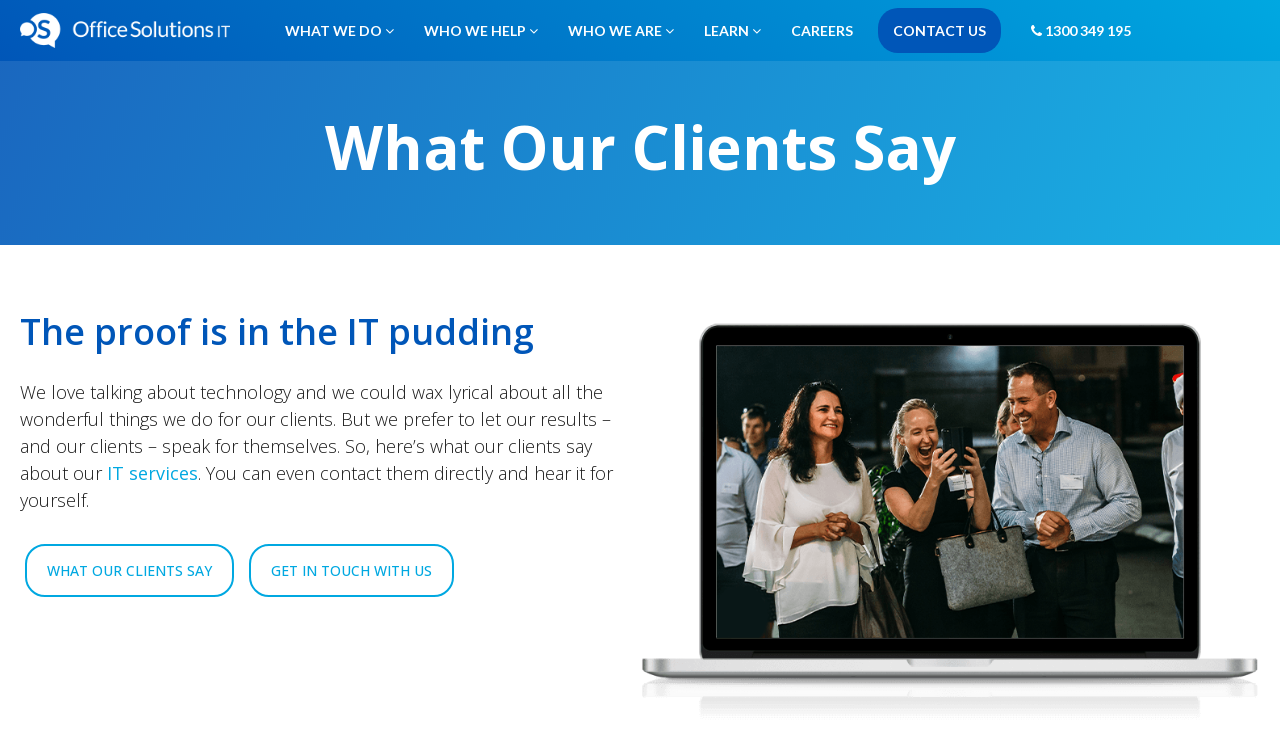

--- FILE ---
content_type: text/html; charset=UTF-8
request_url: https://www.officesolutionsit.com.au/about-us/what-our-clients-say
body_size: 14735
content:
<!doctype html><!--[if lt IE 7]> <html class="no-js lt-ie9 lt-ie8 lt-ie7" lang="en-au" > <![endif]--><!--[if IE 7]>    <html class="no-js lt-ie9 lt-ie8" lang="en-au" >        <![endif]--><!--[if IE 8]>    <html class="no-js lt-ie9" lang="en-au" >               <![endif]--><!--[if gt IE 8]><!--><html class="no-js" lang="en-au"><!--<![endif]--><head>
    <meta charset="utf-8">
    <meta http-equiv="X-UA-Compatible" content="IE=edge,chrome=1">
    <meta name="author" content="Office Solutions IT">
    <meta name="description" content="See what our clients have to say about working with Office Solutions IT">
    <meta name="generator" content="HubSpot">
    <title>What Our Clients Say | Client Reviews | Office Solutions IT</title>
    <link rel="shortcut icon" href="https://www.officesolutionsit.com.au/hubfs/Site%20Assets/Company%20Logos/OfficeSolutionsIT-Symbol-Colour.png">
    
<meta name="viewport" content="width=device-width, initial-scale=1">

    <script src="/hs/hsstatic/jquery-libs/static-1.1/jquery/jquery-1.7.1.js"></script>
<script>hsjQuery = window['jQuery'];</script>
    <meta property="og:description" content="See what our clients have to say about working with Office Solutions IT">
    <meta property="og:title" content="What Our Clients Say | Client Reviews | Office Solutions IT">
    <meta name="twitter:description" content="See what our clients have to say about working with Office Solutions IT">
    <meta name="twitter:title" content="What Our Clients Say | Client Reviews | Office Solutions IT">

    

    
    <style>
a.cta_button{-moz-box-sizing:content-box !important;-webkit-box-sizing:content-box !important;box-sizing:content-box !important;vertical-align:middle}.hs-breadcrumb-menu{list-style-type:none;margin:0px 0px 0px 0px;padding:0px 0px 0px 0px}.hs-breadcrumb-menu-item{float:left;padding:10px 0px 10px 10px}.hs-breadcrumb-menu-divider:before{content:'›';padding-left:10px}.hs-featured-image-link{border:0}.hs-featured-image{float:right;margin:0 0 20px 20px;max-width:50%}@media (max-width: 568px){.hs-featured-image{float:none;margin:0;width:100%;max-width:100%}}.hs-screen-reader-text{clip:rect(1px, 1px, 1px, 1px);height:1px;overflow:hidden;position:absolute !important;width:1px}
</style>

<link rel="stylesheet" href="https://www.officesolutionsit.com.au/hubfs/hub_generated/module_assets/1/182014162478/1768369416728/module_OSIT_MEGA_MENU.min.css">
<link rel="stylesheet" href="https://www.officesolutionsit.com.au/hubfs/hub_generated/module_assets/1/178678384514/1761284546503/module_OSIT_Services_Blog_by_Tag.min.css">
<link rel="stylesheet" href="/hs/hsstatic/AsyncSupport/static-1.501/sass/rss_post_listing.css">
    

    
<!--  Added by GoogleAnalytics integration -->
<script>
var _hsp = window._hsp = window._hsp || [];
_hsp.push(['addPrivacyConsentListener', function(consent) { if (consent.allowed || (consent.categories && consent.categories.analytics)) {
  (function(i,s,o,g,r,a,m){i['GoogleAnalyticsObject']=r;i[r]=i[r]||function(){
  (i[r].q=i[r].q||[]).push(arguments)},i[r].l=1*new Date();a=s.createElement(o),
  m=s.getElementsByTagName(o)[0];a.async=1;a.src=g;m.parentNode.insertBefore(a,m)
})(window,document,'script','//www.google-analytics.com/analytics.js','ga');
  ga('create','UA-52392036-1','auto');
  ga('send','pageview');
}}]);
</script>

<!-- /Added by GoogleAnalytics integration -->

<!--  Added by GoogleAnalytics4 integration -->
<script>
var _hsp = window._hsp = window._hsp || [];
window.dataLayer = window.dataLayer || [];
function gtag(){dataLayer.push(arguments);}

var useGoogleConsentModeV2 = true;
var waitForUpdateMillis = 1000;


if (!window._hsGoogleConsentRunOnce) {
  window._hsGoogleConsentRunOnce = true;

  gtag('consent', 'default', {
    'ad_storage': 'denied',
    'analytics_storage': 'denied',
    'ad_user_data': 'denied',
    'ad_personalization': 'denied',
    'wait_for_update': waitForUpdateMillis
  });

  if (useGoogleConsentModeV2) {
    _hsp.push(['useGoogleConsentModeV2'])
  } else {
    _hsp.push(['addPrivacyConsentListener', function(consent){
      var hasAnalyticsConsent = consent && (consent.allowed || (consent.categories && consent.categories.analytics));
      var hasAdsConsent = consent && (consent.allowed || (consent.categories && consent.categories.advertisement));

      gtag('consent', 'update', {
        'ad_storage': hasAdsConsent ? 'granted' : 'denied',
        'analytics_storage': hasAnalyticsConsent ? 'granted' : 'denied',
        'ad_user_data': hasAdsConsent ? 'granted' : 'denied',
        'ad_personalization': hasAdsConsent ? 'granted' : 'denied'
      });
    }]);
  }
}

gtag('js', new Date());
gtag('set', 'developer_id.dZTQ1Zm', true);
gtag('config', 'G-SF4ZKK684J');
</script>
<script async src="https://www.googletagmanager.com/gtag/js?id=G-SF4ZKK684J"></script>

<!-- /Added by GoogleAnalytics4 integration -->

<!--  Added by GoogleTagManager integration -->
<script>
var _hsp = window._hsp = window._hsp || [];
window.dataLayer = window.dataLayer || [];
function gtag(){dataLayer.push(arguments);}

var useGoogleConsentModeV2 = true;
var waitForUpdateMillis = 1000;



var hsLoadGtm = function loadGtm() {
    if(window._hsGtmLoadOnce) {
      return;
    }

    if (useGoogleConsentModeV2) {

      gtag('set','developer_id.dZTQ1Zm',true);

      gtag('consent', 'default', {
      'ad_storage': 'denied',
      'analytics_storage': 'denied',
      'ad_user_data': 'denied',
      'ad_personalization': 'denied',
      'wait_for_update': waitForUpdateMillis
      });

      _hsp.push(['useGoogleConsentModeV2'])
    }

    (function(w,d,s,l,i){w[l]=w[l]||[];w[l].push({'gtm.start':
    new Date().getTime(),event:'gtm.js'});var f=d.getElementsByTagName(s)[0],
    j=d.createElement(s),dl=l!='dataLayer'?'&l='+l:'';j.async=true;j.src=
    'https://www.googletagmanager.com/gtm.js?id='+i+dl;f.parentNode.insertBefore(j,f);
    })(window,document,'script','dataLayer','GTM-M7X6B7S');

    window._hsGtmLoadOnce = true;
};

_hsp.push(['addPrivacyConsentListener', function(consent){
  if(consent.allowed || (consent.categories && consent.categories.analytics)){
    hsLoadGtm();
  }
}]);

</script>

<!-- /Added by GoogleTagManager integration -->

    <link rel="canonical" href="https://www.officesolutionsit.com.au/about-us/what-our-clients-say">

<meta name="msvalidate.01" content="1266D86C940D1E371F13E3CF1D71B813">
<meta property="og:image" content="https://www.officesolutionsit.com.au/hubfs/Images/Website%20Feature%20Images%20(Macbook%20Mockups)/IMG_MacBook_Pro_Clients_8-optimized.png">
<meta property="og:image:width" content="768">
<meta property="og:image:height" content="511">
<meta property="og:image:alt" content="OSIT Logo - Icon only">
<meta name="twitter:image" content="https://www.officesolutionsit.com.au/hubfs/Images/Website%20Feature%20Images%20(Macbook%20Mockups)/IMG_MacBook_Pro_Clients_8-optimized.png">
<meta name="twitter:image:alt" content="OSIT Logo - Icon only">

<meta property="og:url" content="https://www.officesolutionsit.com.au/about-us/what-our-clients-say">
<meta name="twitter:card" content="summary_large_image">
<meta http-equiv="content-language" content="en-au">
<link rel="stylesheet" href="//7052064.fs1.hubspotusercontent-na1.net/hubfs/7052064/hub_generated/template_assets/DEFAULT_ASSET/1768583176902/template_layout.min.css">


<link rel="stylesheet" href="https://www.officesolutionsit.com.au/hubfs/hub_generated/template_assets/1/174974273050/1766553966464/template_OSIT.css">


<meta name="robots" content="index, follow">
<script type="application/ld+json">
{
  "@context": "https://schema.org",
  "@graph": [
    {
      "@type": "WebPage",
      "@id": "https://www.officesolutionsit.com.au/about-us/what-our-clients-say#WebPage",
      "url": "https://www.officesolutionsit.com.au/about-us/what-our-clients-say",
      "name": "What Our Clients Say | Client Reviews | Office Solutions IT",
      "description": "See what our clients have to say about working with Office Solutions IT",
      "headline": "What our clients say",
      "inLanguage": "en-AU",
      "isPartOf": {
        "@type": "Website",
        "@id": "https://www.officesolutionsit.com.au/#Website",
        "url": "https://www.officesolutionsit.com.au/"
      },
      "publisher": {
        "@id": "https://www.officesolutionsit.com.au/#Organization"
      },
      "mainEntity": {
        "@id": "https://www.officesolutionsit.com.au/#Organization"
      }
    },

    {
      "@type": "Organization",
      "@id": "https://www.officesolutionsit.com.au/#Organization",
      "name": "Office Solutions IT (OSIT)",
      "url": "https://www.officesolutionsit.com.au/",
      "logo": {
        "@type": "ImageObject",
        "url": "https://www.officesolutionsit.com.au/hubfs/OSIT%20Logo%20-%20Icon%20only.png"
      },
      "slogan": "Trusted IT Support for Australian Businesses",
      "foundingDate": "1996",
      "brand": {
        "@type": "Brand",
        "@id": "https://www.officesolutionsit.com.au/#Brand",
        "name": "Office Solutions IT (OSIT)",
        "url": "https://www.officesolutionsit.com.au/",
        "logo": "https://www.officesolutionsit.com.au/hs-fs/hubfs/OSIT-Logo---Horizontal---White_webnav.png"
      },
      "sameAs": [
        "https://www.facebook.com/OfficeSolutionsIT",
        "https://twitter.com/osit_au",
        "https://www.linkedin.com/company/office-solutions-it",
        "https://www.instagram.com/office_solutions_it/",
        "https://www.cloudtango.net/providers/5156/office-solutions-it/",
        "https://maps.app.goo.gl/x3URYJjEVrWaHSFNA"
      ],
      "address": {
        "@type": "PostalAddress",
        "streetAddress": "78 Hasler Road, Osborne Park",
        "addressLocality": "Perth",
        "addressRegion": "Western Australia",
        "postalCode": "6017",
        "addressCountry": "AU"
      },
      "contactPoint": [
        {
          "@type": "ContactPoint",
          "name": "Office Solutions IT (OSIT)",
          "email": "connect@osit.com",
          "telephone": "1300 349 195",
          "contactType": "customer support",
          "areaServed": "Australia",
          "hoursAvailable": {
            "@type": "OpeningHoursSpecification",
            "dayOfWeek": [
              "https://schema.org/Monday",
              "https://schema.org/Tuesday",
              "https://schema.org/Wednesday",
              "https://schema.org/Thursday",
              "https://schema.org/Friday",
              "https://schema.org/Saturday",
              "https://schema.org/Sunday"
            ],
            "opens": "07:30:00+08:00",
            "closes": "17:30:00+08:00"
          }
        }
      ],
      "knowsAbout": [
        "Managed IT Support",
        "Essential IT",
        "Cyber Security Services",
        "Managed Cloud Services",
        "Unified Communication Services",
        "IT Projects",
        "Virtual CIO"
      ]
    },

    {
      "@type": "BreadcrumbList",
      "@id": "https://www.officesolutionsit.com.au/about-us/what-our-clients-say#Breadcrumb",
      "itemListElement": [
        {
          "@type": "ListItem",
          "position": 1,
          "name": "Homepage",
          "item": "https://www.officesolutionsit.com.au"
        },
        {
          "@type": "ListItem",
          "position": 2,
          "name": "About Us",
          "item": "https://www.officesolutionsit.com.au/about-us"
        },
        {
          "@type": "ListItem",
          "position": 3,
          "name": "What Our Client Say",
          "item": "https://www.officesolutionsit.com.au/about-us/what-our-clients-say"
        }
      ]
    },

    {
      "@type": "Review",
      "@id": "https://www.officesolutionsit.com.au/about-us/what-our-clients-say#Review1",
      "reviewBody": "My experience with Office Solutions goes back to my days with Territory Iron and then more recently, with my own consulting company. The staff at Office Solutions have always been very professional and exceptionally helpful. I highly recommend this company for all IT-related problems.",
      "reviewRating": {
        "@type": "Rating",
        "ratingValue": "5",
        "bestRating": "5"
      },
      "author": {
        "@type": "Person",
        "name": "Linda Glass"
      },
      "itemReviewed": {
        "@id": "https://www.officesolutionsit.com.au/#Organization"
      }
    },
    {
      "@type": "Review",
      "@id": "https://www.officesolutionsit.com.au/about-us/what-our-clients-say#Review2",
      "reviewBody": "Previously when I had a computer problem I had a feeling of panic and was quite stressed. Now, I send in my Support Request to Office Solutions and know that very quickly the problem will be solved and all done remotely.",
      "reviewRating": {
        "@type": "Rating",
        "ratingValue": "5",
        "bestRating": "5"
      },
      "author": {
        "@type": "Person",
        "name": "Liz Pattison"
      },
      "itemReviewed": {
        "@id": "https://www.officesolutionsit.com.au/#Organization"
      }
    },
    {
      "@type": "Review",
      "@id": "https://www.officesolutionsit.com.au/about-us/what-our-clients-say#Review3",
      "reviewBody": "We’re absolutely thrilled to be working with OSIT and couldn’t be more pleased with the level of service we’ve received. They’ve proven to be not just a service provider but a true partner in helping our business thrive. If you’re looking for IT support that genuinely cares about your success - we wholeheartedly recommend OSIT!",
      "reviewRating": {
        "@type": "Rating",
        "ratingValue": "5",
        "bestRating": "5"
      },
      "author": {
        "@type": "Person",
        "name": "Amber Green"
      },
      "itemReviewed": {
        "@id": "https://www.officesolutionsit.com.au/#Organization"
      }
    },
    {
      "@type": "Review",
      "@id": "https://www.officesolutionsit.com.au/about-us/what-our-clients-say#Review4",
      "reviewBody": "These guys know IT !! I have not worked with a better team in my IT career. These guys know IT and have assisted Syrah Resources for the last couple of years with various IT related problems and decisions. They a great bunch of people and we value their input. Keep it up OSIT !",
      "reviewRating": {
        "@type": "Rating",
        "ratingValue": "5",
        "bestRating": "5"
      },
      "author": {
        "@type": "Person",
        "name": "Stefan Rheeder"
      },
      "itemReviewed": {
        "@id": "https://www.officesolutionsit.com.au/#Organization"
      }
    },
    {
      "@type": "Review",
      "@id": "https://www.officesolutionsit.com.au/about-us/what-our-clients-say#Review5",
      "reviewBody": "OSIT has been great in assisting our bespoke arrangements, particularly when given a short lead time. I have appreciated the friendliness, and the willingness of all the OSIT team members to help.",
      "reviewRating": {
        "@type": "Rating",
        "ratingValue": "5",
        "bestRating": "5"
      },
      "author": {
        "@type": "Person",
        "name": "Karen Clark"
      },
      "itemReviewed": {
        "@id": "https://www.officesolutionsit.com.au/#Organization"
      }
    },
    {
      "@type": "Review",
      "@id": "https://www.officesolutionsit.com.au/about-us/what-our-clients-say#Review6",
      "reviewBody": "To say that we are lucky to have OSIT supporting our IT is an understatement. They’re absolute gems, very professional, calm under pressure and just genuinely good people.",
      "reviewRating": {
        "@type": "Rating",
        "ratingValue": "5",
        "bestRating": "5"
      },
      "author": {
        "@type": "Person",
        "name": "Melissa Robertson"
      },
      "itemReviewed": {
        "@id": "https://www.officesolutionsit.com.au/#Organization"
      }
    },
    {
      "@type": "Review",
      "@id": "https://www.officesolutionsit.com.au/about-us/what-our-clients-say#Review7",
      "reviewBody": "A really diligent team with excellent customer service. I had a problem with my computer in the morning and the problem was fixed in 45 min. Thank you very much. They are efficient and resolve the problem as soon as possible.",
      "reviewRating": {
        "@type": "Rating",
        "ratingValue": "5",
        "bestRating": "5"
      },
      "author": {
        "@type": "Person",
        "name": "Johan Barrantes"
      },
      "itemReviewed": {
        "@id": "https://www.officesolutionsit.com.au/#Organization"
      }
    },
    {
      "@type": "Review",
      "@id": "https://www.officesolutionsit.com.au/about-us/what-our-clients-say#Review8",
      "reviewBody": "Great bunch and even better service. I can’t fault them. Professional, friendly and always happy to go the extra to make sure your back online and have one less thing to worry about.",
      "reviewRating": {
        "@type": "Rating",
        "ratingValue": "5",
        "bestRating": "5"
      },
      "author": {
        "@type": "Person",
        "name": "Sharon Buckingham"
      },
      "itemReviewed": {
        "@id": "https://www.officesolutionsit.com.au/#Organization"
      }
    },
    {
      "@type": "Review",
      "@id": "https://www.officesolutionsit.com.au/about-us/what-our-clients-say#Review9",
      "reviewBody": "I've been very impressed by you guys. Always prompt. Good communication. Clearly know your stuff. Methodical in working through the problems. No belittling.",
      "reviewRating": {
        "@type": "Rating",
        "ratingValue": "5",
        "bestRating": "5"
      },
      "author": {
        "@type": "Person",
        "name": "Mike Reid"
      },
      "itemReviewed": {
        "@id": "https://www.officesolutionsit.com.au/#Organization"
      }
    },
    {
      "@type": "Review",
      "@id": "https://www.officesolutionsit.com.au/about-us/what-our-clients-say#Review10",
      "reviewBody": "We rarely have issues with our IT, but when we have run into a problem, we just submit our ticket to Office Solutions knowing that they will get back to us promptly.",
      "reviewRating": {
        "@type": "Rating",
        "ratingValue": "5",
        "bestRating": "5"
      },
      "author": {
        "@type": "Person",
        "name": "Lee Pinkerton"
      },
      "itemReviewed": {
        "@id": "https://www.officesolutionsit.com.au/#Organization"
      }
    },

    {
      "@type": "LocalBusiness",
      "@id": "https://www.officesolutionsit.com.au/#Perth",
      "name": "Office Solutions IT - Perth",
      "url": "https://www.officesolutionsit.com.au/",
      "address": {
        "@type": "PostalAddress",
        "streetAddress": "78 Hasler Road, Osborne Park",
        "addressLocality": "Perth",
        "addressRegion": "Western Australia",
        "postalCode": "6017",
        "addressCountry": "AU"
      },
      "geo": {
        "@type": "GeoCoordinates",
        "latitude": -31.915713,
        "longitude": 115.815812
      },
      "parentOrganization": {
        "@id": "https://www.officesolutionsit.com.au/#Organization"
      }
    },
    {
      "@type": "LocalBusiness",
      "@id": "https://www.officesolutionsit.com.au/#Mandurah",
      "name": "Office Solutions IT - Mandurah",
      "url": "https://www.officesolutionsit.com.au/",
      "address": {
        "@type": "PostalAddress",
        "streetAddress": "22 Ormsby Terrace",
        "addressLocality": "Mandurah",
        "addressRegion": "Western Australia",
        "postalCode": "6210",
        "addressCountry": "AU"
      },
      "geo": {
        "@type": "GeoCoordinates",
        "latitude": -32.527548,
        "longitude": 115.717684
      },
      "parentOrganization": {
        "@id": "https://www.officesolutionsit.com.au/#Organization"
      }
    },
    {
      "@type": "LocalBusiness",
      "@id": "https://www.officesolutionsit.com.au/#Bunbury",
      "name": "Office Solutions IT - Bunbury",
      "url": "https://www.officesolutionsit.com.au/",
      "address": {
        "@type": "PostalAddress",
        "streetAddress": "10 Verschuer Place",
        "addressLocality": "Bunbury",
        "addressRegion": "Western Australia",
        "postalCode": "6230",
        "addressCountry": "AU"
      },
      "geo": {
        "@type": "GeoCoordinates",
        "latitude": -33.356578,
        "longitude": 115.675858
      },
      "parentOrganization": {
        "@id": "https://www.officesolutionsit.com.au/#Organization"
      }
    },
    {
      "@type": "LocalBusiness",
      "@id": "https://www.officesolutionsit.com.au/#Melbourne",
      "name": "Office Solutions IT - Melbourne",
      "url": "https://www.officesolutionsit.com.au/",
      "address": {
        "@type": "PostalAddress",
        "streetAddress": "22/120 Spencer Street",
        "addressLocality": "Melbourne",
        "addressRegion": "Victoria",
        "postalCode": "3000",
        "addressCountry": "AU"
      },
      "geo": {
        "@type": "GeoCoordinates",
        "latitude": -37.8183,
        "longitude": 144.954097
      },
      "parentOrganization": {
        "@id": "https://www.officesolutionsit.com.au/#Organization"
      }
    },
    {
      "@type": "LocalBusiness",
      "@id": "https://www.officesolutionsit.com.au/#Sydney",
      "name": "Office Solutions IT - Sydney",
      "url": "https://www.officesolutionsit.com.au/",
      "address": {
        "@type": "PostalAddress",
        "streetAddress": "Level 12, 64 York Street",
        "addressLocality": "Sydney",
        "addressRegion": "New South Wales",
        "postalCode": "2000",
        "addressCountry": "AU"
      },
      "geo": {
        "@type": "GeoCoordinates",
        "latitude": -33.870191,
        "longitude": 151.206496
      },
      "parentOrganization": {
        "@id": "https://www.officesolutionsit.com.au/#Organization"
      }
    }
  ]
}
</script>

</head>
<body class="   hs-content-id-5802104942 hs-site-page page " style="">
<!--  Added by GoogleTagManager integration -->
<noscript><iframe src="https://www.googletagmanager.com/ns.html?id=GTM-M7X6B7S" height="0" width="0" style="display:none;visibility:hidden"></iframe></noscript>

<!-- /Added by GoogleTagManager integration -->

    <div class="header-container-wrapper">
    <div class="header-container container-fluid">

<div class="row-fluid-wrapper row-depth-1 row-number-1 ">
<div class="row-fluid ">
<div class="span12 widget-span widget-type-custom_widget " style="" data-widget-type="custom_widget" data-x="0" data-w="12">
<div id="hs_cos_wrapper_module_173370662105923" class="hs_cos_wrapper hs_cos_wrapper_widget hs_cos_wrapper_type_module" style="" data-hs-cos-general-type="widget" data-hs-cos-type="module"><div class="menu-container">
  <div class="menu">
    <div class="OSITlogo">
      <a href="https://www.officesolutionsit.com.au/"><img src="https://www.officesolutionsit.com.au/hs-fs/hubfs/OSIT-Logo---Horizontal---White_webnav.png?width=550&amp;height=94&amp;name=OSIT-Logo---Horizontal---White_webnav.png" width="550" height="94" alt="OSIT Logo" loading="lazy" srcset="https://www.officesolutionsit.com.au/hs-fs/hubfs/OSIT-Logo---Horizontal---White_webnav.png?width=275&amp;height=47&amp;name=OSIT-Logo---Horizontal---White_webnav.png 275w, https://www.officesolutionsit.com.au/hs-fs/hubfs/OSIT-Logo---Horizontal---White_webnav.png?width=550&amp;height=94&amp;name=OSIT-Logo---Horizontal---White_webnav.png 550w, https://www.officesolutionsit.com.au/hs-fs/hubfs/OSIT-Logo---Horizontal---White_webnav.png?width=825&amp;height=141&amp;name=OSIT-Logo---Horizontal---White_webnav.png 825w, https://www.officesolutionsit.com.au/hs-fs/hubfs/OSIT-Logo---Horizontal---White_webnav.png?width=1100&amp;height=188&amp;name=OSIT-Logo---Horizontal---White_webnav.png 1100w, https://www.officesolutionsit.com.au/hs-fs/hubfs/OSIT-Logo---Horizontal---White_webnav.png?width=1375&amp;height=235&amp;name=OSIT-Logo---Horizontal---White_webnav.png 1375w, https://www.officesolutionsit.com.au/hs-fs/hubfs/OSIT-Logo---Horizontal---White_webnav.png?width=1650&amp;height=282&amp;name=OSIT-Logo---Horizontal---White_webnav.png 1650w" sizes="(max-width: 550px) 100vw, 550px"></a>
    </div>

    <ul class="menuflex">

      <li> <!--WHAT WE DO-->
        <a href="#" class="menuTab">What We Do <i class="fa fa-angle-down"></i></a>
         <ul>
          <li class="subMenu">
            <ul class="subMenuFlex">
              <li>
              <a href="https://www.officesolutionsit.com.au/it-services/it-support">
               </a><div class="svg-title"><a href="https://www.officesolutionsit.com.au/it-services/it-support">
                <img src="https://www.officesolutionsit.com.au/hubfs/OSIT%20Website%20Assets/Mega%20Menu/MegaMemu-IT%20Support%20Icon.svg" loading="lazy" alt="IT Support">
                 <div><p style="font-weight:600; font-size:14px;">IT Support</p>
                  <p><a class="ITsupport" href="https://www.officesolutionsit.com.au/it-services/it-support/managed-it">Managed IT</a> to protect your business.</p>
                  <p><a class="ITsupport" href="https://www.officesolutionsit.com.au/it-services/it-support/essentials-it/">Essential IT</a> support that works.</p></div></a>
               </div>
              
              </li>

              <li>
              <a href="https://www.officesolutionsit.com.au/it-services/cyber-security">
               <div class="svg-title">
                <img src="https://www.officesolutionsit.com.au/hubfs/OSIT%20Website%20Assets/Mega%20Menu/MegaMemu-Cyber%20Security%20Icon.svg" loading="lazy" alt="Cyber Security">
                 <div><p style="font-weight:600; font-size:14px;">Cyber Security</p>
                    <p>Robust cyber security service that will fortify your business.</p>
                 </div>
               </div>
              </a>
              </li>                

              <li>
              <a href="https://www.officesolutionsit.com.au/it-services/vcio">
               <div class="svg-title">
                <img src="https://www.officesolutionsit.com.au/hubfs/OSIT%20Website%20Assets/Mega%20Menu/MegaMemu-vCIO%20Icon.svg" loading="lazy" alt="vCIO">
                  <div><p style="font-weight:600; font-size:14px;">vCIO</p>
                    <p>Strategic IT management services for your small and midsized business.</p>
                 </div>
               </div>
              </a>
              </li>

              <li>
              <a href="https://www.officesolutionsit.com.au/it-services/cloud">
               <div class="svg-title">
                <img src="https://www.officesolutionsit.com.au/hubfs/OSIT%20Website%20Assets/Mega%20Menu/MegaMemu-Cloud%20Icon.svg" loading="lazy" alt="Cloud">
                  <div><h6>Cloud</h6><p>Efficiently managed cloud services without the headaches.</p></div>
               </div>
              </a>
              </li>

              <li>
              <a href="https://www.officesolutionsit.com.au/it-services/it-projects">
               <div class="svg-title">
                <img src="https://www.officesolutionsit.com.au/hubfs/OSIT%20Website%20Assets/Mega%20Menu/MegaMemu-IT%20Project%20Icon.svg" loading="lazy" alt="IT Projects">
                  <div><p style="font-weight:600; font-size:14px;">IT Projects</p>
                    <p>IT projects delivered with precision and efficiency.</p>
                 </div>
               </div>
              </a>
              </li>

              <li>
              <a href="https://www.officesolutionsit.com.au/it-services/communications">
               <div class="svg-title">
                <img src="https://www.officesolutionsit.com.au/hubfs/OSIT%20Website%20Assets/Mega%20Menu/MegaMemu-Communications%20Icon.svg" loading="lazy" alt="Communications">
                  <div><p style="font-weight:600; font-size:14px;">Communications
                    </p><p>Tailored business communication services to connect with ease.</p>
                  </div>
               </div>
              </a>
              </li>
            </ul>

            <div class="imgCTA">
              <ul>
                <h3>Why choose us?</h3>
                  <li><a href="https://www.officesolutionsit.com.au/it-services/what-it-costs">What It Costs</a></li>
                  <li><a href="https://www.officesolutionsit.com.au/it-services/our-tech-expertise">Our Tech Expertise</a></li>
                  <li><a href="https://www.officesolutionsit.com.au/about-us/our-partners">Our Partners</a></li>
                  <li><a href="https://www.officesolutionsit.com.au/contact-us/faq">FAQs</a></li>
                  <li><a href="https://www.officesolutionsit.com.au/it-services/case-studies">Case Studies</a></li>
                  <li><a href="https://www.officesolutionsit.com.au/about-us/what-our-clients-say">What Our Clients Say</a></li>
              </ul>
            </div>
          </li>
         </ul>
      </li> <!--END WHAT WE DO-->

      <li> <!--WHO WE HELP-->
        <a href="#" class="menuTab">Who We Help <i class="fa fa-angle-down"></i></a>
         <ul>
          <li class="subMenu">
            <ul class="subMenuFlex">
              <li>
              <a href="https://www.officesolutionsit.com.au/it-services/industry-solutions/accounting">
               <div class="svg-title">
                <img src="https://www.officesolutionsit.com.au/hubfs/OSIT%20Website%20Assets/Mega%20Menu/MegaMemu-Accounting%20Practices%20Icon.svg" loading="lazy" alt="Accounting Practices">
                  <div><p style="font-weight:600; font-size:14px;">Accounting Practices
                        </p><p>Ensure your firm is secure and compliant.</p>
                  </div>
               </div>
              </a>
              </li>

              <li>
              <a href="https://www.officesolutionsit.com.au/it-services/industry-solutions/healthcare">
               <div class="svg-title">
                <img src="https://www.officesolutionsit.com.au/hubfs/OSIT%20Website%20Assets/Mega%20Menu/MegaMemu-Healthcare%20Icon.svg" loading="lazy" alt="Healthcare">
                  <div><p style="font-weight:600; font-size:14px;">Healthcare</p>
                        <p>Focus on patient care while we focus on your IT.</p>
                  </div>
               </div>
              </a>
              </li>                

              <li>
              <a href="https://www.officesolutionsit.com.au/it-services/industry-solutions/legal">
               <div class="svg-title">
                <img src="https://www.officesolutionsit.com.au/hubfs/OSIT%20Website%20Assets/Mega%20Menu/MegaMemu-Legal%20Icon.svg" loading="lazy" alt="Legal">
                  <div><h6>Legal</h6><p>Grow your legal practice with proven IT solutions.</p></div>
               </div>
              </a>
              </li>

              <li>
              <a href="https://www.officesolutionsit.com.au/it-services/industry-solutions/resources">
               <div class="svg-title">
                <img src="https://www.officesolutionsit.com.au/hubfs/OSIT%20Website%20Assets/Mega%20Menu/MegaMemu-Resources%20Icon.svg" loading="lazy" alt="Resources">
                  <div><p style="font-weight:600; font-size:14px;">Resources</p>
                       <p>Establish consistent IT in your mining operations.</p>
                  </div>
               </div>
              </a>
              </li>

              <li>
              <a href="https://www.officesolutionsit.com.au/it-services/industry-solutions/not-for-profit">
               <div class="svg-title">
                <img src="https://www.officesolutionsit.com.au/hubfs/OSIT%20Website%20Assets/Mega%20Menu/MegaMemu-Not%20for%20Profit%20Icon.svg" loading="lazy" alt="Not for Profit">
                  <div><p style="font-weight:600; font-size:14px;">Not for Profit
                       </p><p>Support your mission with<br>tailor-fit IT.</p>
                  </div>
               </div>
              </a>
              </li>

              <li>
              <a href="https://www.officesolutionsit.com.au/it-services/industry-solutions/engineering">
               <div class="svg-title">
                <img src="https://www.officesolutionsit.com.au/hubfs/OSIT%20Website%20Assets/Mega%20Menu/MegaMemu-Engineering%20Icon.svg" loading="lazy" alt="Engineering">
                  <div><p style="font-weight:600; font-size:14px;">Engineering</p>
                       <p>Get projects done efficiently and securely.</p>
                  </div>
               </div>
              </a>
              </li>
            </ul>

            <div class="imgCTA">
              <a href="https://www.officesolutionsit.com.au/it-services/cyber-security/essential-eight-assessment"><img src="https://www.officesolutionsit.com.au/hubfs/OSIT%20Website%20Assets/Mega%20Menu/Is-Your-Business-Essential-8-Compliant.png" alt="Essential 8 Compliant" loading="lazy"></a>
            </div>  
          </li>
         </ul>
      </li> <!--END WHO WE HELP-->

      <li> <!--WHO WE ARE-->
        <a href="#" class="menuTab">Who We Are <i class="fa fa-angle-down"></i></a>
         <ul>
          <li class="subMenu">
            <ul class="subMenuFlex">
              <li>
              <a href="https://www.officesolutionsit.com.au/about-us/our-team">
               <div class="svg-title">
                <img src="https://www.officesolutionsit.com.au/hubfs/OSIT%20Website%20Assets/Mega%20Menu/MegaMemu-Our%20Team%20Icon.svg" loading="lazy" alt="Our Team">
                  <div><p style="font-weight:600; font-size:14px;">Our Team</p>
                       <p>Meet your friendly neighbourhood IT guys and gals.</p>
                  </div>
               </div>
              </a>
              </li>

              <li>
              <a href="https://www.officesolutionsit.com.au/about-us/our-story">
               <div class="svg-title">
                <img src="https://www.officesolutionsit.com.au/hubfs/OSIT%20Website%20Assets/Mega%20Menu/MegaMemu-Our%20Story%20Icon.svg" loading="lazy" alt="Our Story">
                  <div><p style="font-weight:600; font-size:14px;">Our Story</p>
                      <p>Discover how we became an IT company that gets you.</p>
                  </div>
               </div>
              </a>
              </li>                

              <li>
              <a href="https://www.officesolutionsit.com.au/about-us/our-community">
               <div class="svg-title">
                <img src="https://www.officesolutionsit.com.au/hubfs/OSIT%20Website%20Assets/Mega%20Menu/MegaMemu-Our%20Community%20Icon.svg" loading="lazy" alt="Our Community">
                  <div><p style="font-weight:600; font-size:14px;">Our Community</p>
                       <p>Find out what we do outside of our IT work.</p>
                  </div>
               </div>
              </a>
              </li>

              <li>
              <a href="https://www.officesolutionsit.com.au/about-us/our-philosophy">
               <div class="svg-title">
                <img src="https://www.officesolutionsit.com.au/hubfs/OSIT%20Website%20Assets/Mega%20Menu/MegaMemu-Our%20Philosophy%20Icon.svg" loading="lazy" alt="Our Philosophy">
                  <div><p style="font-weight:600; font-size:14px;">Our Philosophy</p>
                       <p>Uncover our commitment to providing IT that works.</p>
                  </div>
               </div>
              </a>
              </li>

              <li>
              <a href="https://www.officesolutionsit.com.au/awards-certification">
               <div class="svg-title">
                <img src="https://www.officesolutionsit.com.au/hubfs/OSIT%20Website%20Assets/Mega%20Menu/MegaMemu-Awards%20%26%20Certification%20Icon.svg" loading="lazy" alt="Awards and Certification">
                  <div><p style="font-weight:600; font-size:14px;">Awards &amp; Certification</p>
                       <p>Recognitions and awards we’ve earned over the years.</p>
                  </div>
               </div>
              </a>
              </li>

              <li>
              <a href="https://www.officesolutionsit.com.au/careers">
               <div class="svg-title">
                <img src="https://www.officesolutionsit.com.au/hubfs/OSIT%20Website%20Assets/Mega%20Menu/MegaMemu-Join%20Our%20Team%20Icon.svg" loading="lazy" alt="Join Our Team">
                  <div><p style="font-weight:600; font-size:14px;">Join Our Team</p>
                       <p>Start your IT career with one of the best MSPs in Australia.</p>
                  </div>
               </div>
              </a>
              </li>
            </ul>

            <div class="imgCTA">
              <a href="https://www.officesolutionsit.com.au/careers"><img src="https://www.officesolutionsit.com.au/hubfs/OSIT%20Website%20Assets/Mega%20Menu/Join-The-IT-Experts.png" alt="Join The IT Experts" loading="lazy"></a>
            </div>  
          </li>
         </ul>
      </li> <!--END WHO WE ARE-->

      <li> <!--LEARN-->
        <a href="#" class="menuTab">Learn <i class="fa fa-angle-down"></i></a>
         <ul>
          <li class="subMenu">
            <ul class="subMenuFlex">
              <li>
              <a href="https://www.officesolutionsit.com.au/blog">
               <div class="svg-title">
                <img src="https://www.officesolutionsit.com.au/hubfs/OSIT%20Website%20Assets/Mega%20Menu/MegaMemu-Blog%20Icon.svg" loading="lazy" alt="Blog">
                  <div><p style="font-weight:600; font-size:14px;">Blog</p>
                       <p>Discover the latest IT tips<br>and news.</p>
                  </div>
               </div>
              </a>
              </li>

              <li>
              <a href="https://www.officesolutionsit.com.au/events">
               <div class="svg-title">
                <img src="https://www.officesolutionsit.com.au/hubfs/OSIT%20Website%20Assets/Mega%20Menu/MegaMemu-Events%20Icon.svg" loading="lazy" alt="Events">
                  <div><p style="font-weight:600; font-size:14px;">Events</p>
                       <p>Signup for our online and in-person events.</p>
                  </div>
               </div>
              </a>
              </li>                

              <li>
              <a href="https://www.officesolutionsit.com.au/events/security-awareness-training">
               <div class="svg-title">
                <img src="https://www.officesolutionsit.com.au/hubfs/OSIT%20Website%20Assets/Mega%20Menu/MegaMemu-Security%20Training%20Icon.svg" loading="lazy" alt="Security Training">
                  <div><p style="font-weight:600; font-size:14px;">Security Training</p>
                       <p>Keep yourself and your employees safe online.</p>
                  </div>
               </div>
              </a>
              </li>

              <li>
              <a href="https://www.officesolutionsit.com.au/events/microsoft-365-copilot-webinar">
               <div class="svg-title">
                <img src="https://www.officesolutionsit.com.au/hubfs/OSIT%20Website%20Assets/Mega%20Menu/MegaMemu-M365%20Copilot%20Webinar%20Icon.svg" loading="lazy" alt="M365 Copilot Webinar">
                  <div><p style="font-weight:600; font-size:14px;">M365 Copilot Webinar</p>
                       <p>Enhance your efficiency with Microsoft’s AI.</p>
                  </div>
               </div>
              </a>
              </li>

              <li>
              <a href="https://www.officesolutionsit.com.au/it-services/cyber-security/dark-web-scan">
               <div class="svg-title">
                <img src="https://www.officesolutionsit.com.au/hubfs/OSIT%20Website%20Assets/Mega%20Menu/MegaMemu-Dark%20Web%20Scan%20Icon.svg" loading="lazy" alt="Dark Web Scan">
                  <div><p style="font-weight:600; font-size:14px;">Dark Web Scan
                       </p><p>Uncover possible dangers hidden within the dark web.</p>
                  </div>
               </div>
              </a>
              </li>
            </ul>

            <div class="imgCTA">
              <a href="https://www.officesolutionsit.com.au/events"><img src="https://www.officesolutionsit.com.au/hubfs/OSIT%20Website%20Assets/Mega%20Menu/Learn-From-The-Experts-With-OSITs-Webinar.png" alt="Learn From The Experts" loading="lazy"></a>
            </div>
          </li>
         </ul>
      </li> <!--END LEARN-->

      <li><a href="https://www.officesolutionsit.com.au/careers" class="menuTab">Careers</a></li><!--CAREERS-->

      <li><a href="https://www.officesolutionsit.com.au/contact-us" class="menuTab">Contact Us</a></li><!--CONTACT US-->

    </ul>

    <div class="contact_Num"><a href="tel:1300349195"><i class="fa fa-phone"></i> 1300 349 195</a></div>
  </div>
</div></div>

</div><!--end widget-span -->
</div><!--end row-->
</div><!--end row-wrapper -->

    </div><!--end header -->
</div><!--end header wrapper -->

<div class="body-container-wrapper">
    <div class="body-container container-fluid">

<div class="row-fluid-wrapper row-depth-1 row-number-1 ">
<div class="row-fluid ">
<div class="span12 widget-span widget-type-widget_container " style="" data-widget-type="widget_container" data-x="0" data-w="12">
<span id="hs_cos_wrapper_module_17229259787491019" class="hs_cos_wrapper hs_cos_wrapper_widget_container hs_cos_wrapper_type_widget_container" style="" data-hs-cos-general-type="widget_container" data-hs-cos-type="widget_container"><div id="hs_cos_wrapper_widget_1740557252704" class="hs_cos_wrapper hs_cos_wrapper_widget hs_cos_wrapper_type_module" style="" data-hs-cos-general-type="widget" data-hs-cos-type="module"><div class="heroSection smallBanner overlay fontWhite text-center" style="background-image:url(''); background-size:cover;" loading="lazy">

  
    <div class="wrapper">
  
  
    
      <div class="pageTitle"><h1>What Our Clients Say</h1></div>
    
    
    
    
    
  
  
    </div>
  

</div></div>
<div id="hs_cos_wrapper_widget_186625207304" class="hs_cos_wrapper hs_cos_wrapper_widget hs_cos_wrapper_type_module" style="" data-hs-cos-general-type="widget" data-hs-cos-type="module"><div class="text-hero-advanced p60-0 variation-text_left_desktop" id="" style="background-color:#fff">
    <div class="wrapper">
      <div class="columns">
    
      
        <div class="column column-image">
          <figure class="sectionImage">
            
            
              
            
                    
            
              <img src="https://www.officesolutionsit.com.au/hubfs/Images/Website%20Feature%20Images%20(Macbook%20Mockups)/IMG_MacBook_Pro_Clients_5-optimized.png" alt="Office Solutions IT managed clients attending a Perth team event, showcasing their happiness in the IT service they're receiving" loading="lazy" style="max-width: 100%; height: auto;">
          </figure>
        </div>
      

        <div class="column column-text">
        <div class="semiBold mobileCenter fontTitleBlue">
          
            <h2>The proof is in the IT pudding</h2>
          
          
            <div class="pt20"><p>We love talking about technology and we could wax lyrical about all the wonderful things we do for our clients. But we prefer to let our results – and our clients – speak for themselves. So, here’s what our clients say about our <a href="/it-services" rel="noopener">IT services</a>. You can even contact them directly and hear it for yourself.</p>
<div class="buttonBlue"><a href="/it-services/case-studies" rel="noopener">WHAT OUR CLIENTS SAY</a> <a href="#osit-form" rel="noopener">Get In Touch With Us</a></div></div>
          

          
        </div>
        
        
      </div>

      </div>
  </div>
</div></div>
<div id="hs_cos_wrapper_widget_1740557449968" class="hs_cos_wrapper hs_cos_wrapper_widget hs_cos_wrapper_type_module" style="" data-hs-cos-general-type="widget" data-hs-cos-type="module"><div class="p60-0 fontTitleBlue" id="" style="background-color:#fff;">
    <div class="wrapper">

      
      

      
        
        <div class="testimonialParent pt-20">
            
          
          <div class="testimonial_wrapper">
            <div class="testimonialBox variation-box_shadow">
              
              <div><p>My experience with Office Solutions goes back to my days with Territory Iron and then more recently, with my own consulting company. The staff at Office Solutions have always been very professional and exceptionally helpful. I highly recommend this company for all IT-related problems.</p></div>
              
              
              <div><h5>Linda Glass</h5></div>
              
              
              <div><h6>Glass Geological Consulting</h6></div>
              
            </div>
          </div>
          
          
          
          <div class="testimonial_wrapper">
            <div class="testimonialBox variation-box_shadow">
              
              <div><p>Previously when I had a computer problem I had a feeling of panic and was quite stressed. Now, I send in my Support Request to Office Solutions and know that very quickly the problem will be solved and all done remotely.</p></div>
              
              
              <div><h5>Liz Pattison</h5></div>
              
              
              <div><h6>Liz Pattison Pty Ltd</h6></div>
              
            </div>
          </div>
          
          
          
          <div class="testimonial_wrapper">
            <div class="testimonialBox variation-box_shadow">
              
              <div><p>We’re absolutely thrilled to be working with OSIT and couldn’t be more pleased with the level of service we’ve received. They’ve proven to be not just a service provider but a true partner in helping our business thrive. If you’re looking for IT support that genuinely cares about your success - we wholeheartedly recommend OSIT!</p></div>
              
              
              <div><h5>Amber Green</h5></div>
              
              
              <div><h6>YVSC Pty Ltd</h6></div>
              
            </div>
          </div>
          

        </div>
        
        <div class="testimonialParent pt-20">
            
          
          <div class="testimonial_wrapper">
            <div class="testimonialBox variation-box_shadow">
              
              <div><p>These guys know IT !!</p>
<p>I have not worked with a better team in my IT career. These guys know IT and have assisted Syrah Resources for the last couple of years with various IT related problems and decisions. They a great bunch of people and we value their input.</p>
<p>Keep it up OSIT !</p></div>
              
              
              <div><h5>Stefan Rheeder</h5></div>
              
              
              <div><h6>IT Manager - Syrah Resources</h6></div>
              
            </div>
          </div>
          
          
          
          <div class="testimonial_wrapper">
            <div class="testimonialBox variation-box_shadow">
              
              <div><p>OSIT has been great in assisting our bespoke arrangements, particularly when given a short lead time. I have appreciated the friendliness, and the willingness of all the OSIT team members to help.</p></div>
              
              
              <div><h5>Karen Clark</h5></div>
              
              
              <div><h6>Facilitate Corporation</h6></div>
              
            </div>
          </div>
          
          
          
          <div class="testimonial_wrapper">
            <div class="testimonialBox variation-box_shadow">
              
              <div><p>To say that we are lucky to have OSIT supporting our IT is an understatement. They’re absolute gems, very professional, calm under pressure and just genuinely good people.</p></div>
              
              
              <div><h5>Melissa Robertson</h5></div>
              
              
              <div><h6>Ocean Reef Sea Sports Club</h6></div>
              
            </div>
          </div>
          

        </div>
        
        <div class="testimonialParent pt-20">
            
          
          <div class="testimonial_wrapper">
            <div class="testimonialBox variation-box_shadow">
              
              <div><p>A really diligent team with excellent customer service. I had a problem with my computer in the morning and the problem was fixed in 45 min. Thank you very much. They are efficient and resolve the problem as soon as possible.</p></div>
              
              
              <div><h5>Johan Barrantes</h5></div>
              
              
              <div><h6>Antipa Minerals Limited</h6></div>
              
            </div>
          </div>
          
          
          
          <div class="testimonial_wrapper">
            <div class="testimonialBox variation-box_shadow">
              
              <div><p>Great bunch and even better service. I can’t fault them. Professional, friendly and always happy to go the extra to make sure your back online and have one less thing to worry about.</p></div>
              
              
              <div><h5>Sharon Buckingham</h5></div>
              
              
              <div><h6>Buckingham Redevelopment Company</h6></div>
              
            </div>
          </div>
          
          
          
          <div class="testimonial_wrapper">
            <div class="testimonialBox variation-box_shadow">
              
              <div><p>I've been very impressed by you guys. Always prompt. Good communication. Clearly know your stuff. Methodical in working through the problems. No belittling.</p></div>
              
              
              <div><h5>Mike Reid</h5></div>
              
              
              <div><h6>Manager – Synergies Economic Consulting</h6></div>
              
            </div>
          </div>
          

        </div>
        
        <div class="testimonialParent pt-20">
            
          
          <div class="testimonial_wrapper">
            <div class="testimonialBox variation-box_shadow">
              
              <div><p>We rarely have issues with our IT, but when we have run into a problem, we just submit our ticket to Office Solutions knowing that they will get back to us promptly.</p></div>
              
              
              <div><h5>Lee Pinkerton</h5></div>
              
              
              <div><h6>Cape Bouvard Investments</h6></div>
              
            </div>
          </div>
          
          
          
          
          

        </div>
        

    </div>
</div></div>
<div id="hs_cos_wrapper_widget_186625207306" class="hs_cos_wrapper hs_cos_wrapper_widget hs_cos_wrapper_type_module" style="" data-hs-cos-general-type="widget" data-hs-cos-type="module"><div class="overlay fontWhite text-center p60-0" style="background: url('') no-repeat center center;">
  <div class="wrapper">
    <div class="testimonialSlider">

      

      
        
          <div>
            <div class="testimonialBlock">
              
              <div class="pb30 italic"><h2>Work with the best IT guys</h2>
<p>From IT support to IT projects, we’re proactive about ensuring your IT team and solution fits your business like a glove. And when it does, you can see and feel the difference everywhere. See first-hand how Office Solutions IT can make a difference in your business. Speak to an expert today!</p></div>
              
              
                <div class="button opposite">
                  <a href="#osit-form">Experience Bigger, Better IT</a>
                </div>
              
            </div>
          </div>
        
      
      
        
      
      
        
      

    </div>
  </div>
</div></div>
<div id="hs_cos_wrapper_widget_186625207312" class="hs_cos_wrapper hs_cos_wrapper_widget hs_cos_wrapper_type_module" style="" data-hs-cos-general-type="widget" data-hs-cos-type="module">
  



  


<div class="p60-0">
<div class="wrapper">
  
<section class="blog-post-listing" id="blog-post-listing--widget_186625207312">

  
    <div class="fontBlue text-center"><h2>IT Tips from Seasoned Tech Experts</h2></div>
  
  
    <div class="pt20 text-center"><p><span>Explore our latest posts below for practical IT tips ideal for organisations like yours. You can also browse our <a href="/blog" rel="noopener">blog library</a> for confident, no‑nonsense advice on everything IT and business.</span></p></div>
    

  <div class="blog-post-listing__listing">
    
      <article class="blog-post-listing__article">
        
          <div class="blog-post-listing__image-wrapper">
            <img class="blog-post-listing__image" src="https://www.officesolutionsit.com.au/hs-fs/hubfs/msp-vs-vcio-blog-cover.jpg?height=200&amp;name=msp-vs-vcio-blog-cover.jpg" height="200" loading="lazy" alt="MSP vs vCIO: What’s the difference and which one is right for you">
          </div>
        
        <div class="blog-post-listing__content">
          <h3 class="blog-post-listing__title">MSP vs vCIO: What’s the difference and which one is right for you</h3>
          <div class="pt20">Managed Service Providers (MSPs) and Virtual Chief Information Officers (vCIOs) both solve an...</div>
          <div class="buttonBlue"><a class="readMore" href="https://www.officesolutionsit.com.au/blog/msp-vs-vcio">Read More</a></div>
        </div>
      </article>
    
      <article class="blog-post-listing__article">
        
          <div class="blog-post-listing__image-wrapper">
            <img class="blog-post-listing__image" src="https://www.officesolutionsit.com.au/hs-fs/hubfs/why-businesses-need-managed-it-services-cover.jpg?height=200&amp;name=why-businesses-need-managed-it-services-cover.jpg" height="200" loading="lazy" alt="Why You Need Managed IT Services to Safeguard Success">
          </div>
        
        <div class="blog-post-listing__content">
          <h3 class="blog-post-listing__title">Why You Need Managed IT Services to Safeguard Success</h3>
          <div class="pt20">Today, businesses can no longer afford to view Information Technology (IT) as just a supporting...</div>
          <div class="buttonBlue"><a class="readMore" href="https://www.officesolutionsit.com.au/blog/why-businesses-need-managed-it-services">Read More</a></div>
        </div>
      </article>
    
      <article class="blog-post-listing__article">
        
          <div class="blog-post-listing__image-wrapper">
            <img class="blog-post-listing__image" src="https://www.officesolutionsit.com.au/hs-fs/hubfs/how-to-leverage-managed-it-support-for-your-perth-business-2-min.jpg?height=200&amp;name=how-to-leverage-managed-it-support-for-your-perth-business-2-min.jpg" height="200" loading="lazy" alt="How to Leverage Managed IT Support for Perth Businesses">
          </div>
        
        <div class="blog-post-listing__content">
          <h3 class="blog-post-listing__title">How to Leverage Managed IT Support for Perth Businesses</h3>
          <div class="pt20">More and more businesses in Perth are turning to managed IT services for their tech requirements....</div>
          <div class="buttonBlue"><a class="readMore" href="https://www.officesolutionsit.com.au/blog/how-to-leverage-managed-it-support-for-your-perth-business">Read More</a></div>
        </div>
      </article>
    
  </div>

</section>

</div>
</div></div>
<div id="hs_cos_wrapper_widget_1740557744773" class="hs_cos_wrapper hs_cos_wrapper_widget hs_cos_wrapper_type_module" style="" data-hs-cos-general-type="widget" data-hs-cos-type="module"><div class="text-hero-advanced p60-0 variation-text_right_desktop" id="osit-form" style="background-color:#fff">
    <div class="wrapper">
      <div class="columns">
    
      
        <div class="column column-image">
          <figure class="sectionImage">
            
            
              
            
                    
            
              <img src="https://www.officesolutionsit.com.au/hubfs/Images/Website%20Feature%20Images%20(Macbook%20Mockups)/IMG_MacBook_Pro_Clients_8-optimized.png" alt="Office Solutions IT clients attending a team event in Perth" loading="lazy" style="max-width: 100%; height: auto;">
          </figure>
        </div>
      

        <div class="column column-text">
        <div class="semiBold mobileCenter fontTitleBlue">
          
            <h2>You deserve a reliable, secure, and fast IT</h2>
          
          
            <div class="pt20"><p><span>Keep your business running with an IT partner that takes ownership, solves problems quickly, and provides&nbsp;clear advice instead of jargon. </span></p></div>
          

          
        </div>
        
        
          <div class="pt--20">
            <span id="hs_cos_wrapper_widget_1740557744773_" class="hs_cos_wrapper hs_cos_wrapper_widget hs_cos_wrapper_type_form" style="" data-hs-cos-general-type="widget" data-hs-cos-type="form"><h3 id="hs_cos_wrapper_form_338423388_title" class="hs_cos_wrapper form-title" data-hs-cos-general-type="widget_field" data-hs-cos-type="text"></h3>

<div id="hs_form_target_form_338423388"></div>









</span>
          </div> 
        
      </div>

      </div>
  </div>
</div></div></span>
</div><!--end widget-span -->
</div><!--end row-->
</div><!--end row-wrapper -->

<div class="row-fluid-wrapper row-depth-1 row-number-2 ">
<div class="row-fluid ">
<div class="span12 widget-span widget-type-cell sectionContainer" style="" data-widget-type="cell" data-x="0" data-w="12">

<div class="row-fluid-wrapper row-depth-1 row-number-3 ">
<div class="row-fluid ">
<div class="span6 widget-span widget-type-widget_container " style="" data-widget-type="widget_container" data-x="0" data-w="6">
<span id="hs_cos_wrapper_module_17248058148498" class="hs_cos_wrapper hs_cos_wrapper_widget_container hs_cos_wrapper_type_widget_container" style="" data-hs-cos-general-type="widget_container" data-hs-cos-type="widget_container"></span>
</div><!--end widget-span -->
<div class="span6 widget-span widget-type-widget_container " style="" data-widget-type="widget_container" data-x="6" data-w="6">
<span id="hs_cos_wrapper_module_172480582180926" class="hs_cos_wrapper hs_cos_wrapper_widget_container hs_cos_wrapper_type_widget_container" style="" data-hs-cos-general-type="widget_container" data-hs-cos-type="widget_container"></span>
</div><!--end widget-span -->
</div><!--end row-->
</div><!--end row-wrapper -->

</div><!--end widget-span -->
</div><!--end row-->
</div><!--end row-wrapper -->

<div class="row-fluid-wrapper row-depth-1 row-number-4 ">
<div class="row-fluid ">
<div class="span12 widget-span widget-type-widget_container " style="" data-widget-type="widget_container" data-x="0" data-w="12">
<span id="hs_cos_wrapper_module_172480581869516" class="hs_cos_wrapper hs_cos_wrapper_widget_container hs_cos_wrapper_type_widget_container" style="" data-hs-cos-general-type="widget_container" data-hs-cos-type="widget_container"></span>
</div><!--end widget-span -->
</div><!--end row-->
</div><!--end row-wrapper -->

    </div><!--end body -->
</div><!--end body wrapper -->

<div class="footer-container-wrapper">
    <div class="footer-container container-fluid">

<div class="row-fluid-wrapper row-depth-1 row-number-1 ">
<div class="row-fluid ">
<div class="span12 widget-span widget-type-global_group " style="" data-widget-type="global_group" data-x="0" data-w="12">
<div class="" data-global-widget-path="generated_global_groups/175745489215.html"><div class="row-fluid-wrapper row-depth-1 row-number-1 ">
<div class="row-fluid ">
<div class="span12 widget-span widget-type-cell footerContainer" style="" data-widget-type="cell" data-x="0" data-w="12">

<div class="row-fluid-wrapper row-depth-1 row-number-2 ">
<div class="row-fluid ">
<div class="span12 widget-span widget-type-cell wrapper" style="" data-widget-type="cell" data-x="0" data-w="12">

<div class="row-fluid-wrapper row-depth-1 row-number-3 ">
<div class="row-fluid ">
<div class="span12 widget-span widget-type-custom_widget logoOSIT" style="" data-widget-type="custom_widget" data-x="0" data-w="12">
<div id="hs_cos_wrapper_module_17243959842811932" class="hs_cos_wrapper hs_cos_wrapper_widget hs_cos_wrapper_type_module widget-type-linked_image" style="" data-hs-cos-general-type="widget" data-hs-cos-type="module">
    






  



<span id="hs_cos_wrapper_module_17243959842811932_" class="hs_cos_wrapper hs_cos_wrapper_widget hs_cos_wrapper_type_linked_image" style="" data-hs-cos-general-type="widget" data-hs-cos-type="linked_image"><img src="https://www.officesolutionsit.com.au/hubfs/OSIT%20Footer%20Logo.png" class="hs-image-widget " style="max-width: 100%; height: auto;" alt="OSIT Footer Logo" title="OSIT Footer Logo" loading="lazy"></span></div>

</div><!--end widget-span -->
</div><!--end row-->
</div><!--end row-wrapper -->

<div class="row-fluid-wrapper row-depth-1 row-number-4 ">
<div class="row-fluid ">
<div class="span4 widget-span widget-type-cell " style="" data-widget-type="cell" data-x="0" data-w="4">

<div class="row-fluid-wrapper row-depth-1 row-number-5 ">
<div class="row-fluid ">
<div class="span12 widget-span widget-type-custom_widget footerContact" style="" data-widget-type="custom_widget" data-x="0" data-w="12">
<div id="hs_cos_wrapper_module_1723697485545660" class="hs_cos_wrapper hs_cos_wrapper_widget hs_cos_wrapper_type_module" style="" data-hs-cos-general-type="widget" data-hs-cos-type="module"><div class="contactUsSec mobileCenter">
  
  <div class="contactTitle"><h3>Turn that IT frown upside down</h3>
<p>IT isn’t supposed to distract you from the important stuff. It’s supposed to enable you to do more of it, more efficiently. And that’s our sole purpose at Office Solutions IT – delivering IT support services that take care of the complex business of managing IT, so you can focus on your business. Get in touch and find out more.</p></div>
  

  <div class="pt20 footercontactIcon">
    
      <p><i class="fa fa-phone" aria-hidden="true"></i>Call us on<a href="tel:1300349195" rel="noopener">&nbsp;1300 349 195</a>
    
          
        <br>
          <i class="fa fa-envelope" aria-hidden="true"></i>
        Email us
        
          
          <a data-fancybox data-src="#fordId3" href="javascript:;">connect@osit.com</a>
          
          
          
          <br>
          <i class="fa fa-comments" aria-hidden="true"></i>
          <a data-fancybox data-type="iframe" data-toolbar="false" data-src="https://www.osit.com/meetings/igor-pavic/15-phone-call" href="javascript:;" data-small-btn="true" data-iframe="{&quot;preload&quot;:false}">Schedule a call</a>
        </p>
  
    </div>
</div>

</div>

</div><!--end widget-span -->
</div><!--end row-->
</div><!--end row-wrapper -->

<div class="row-fluid-wrapper row-depth-1 row-number-6 ">
<div class="row-fluid ">
<div class="span12 widget-span widget-type-raw_html footerSocialicons" style="" data-widget-type="raw_html" data-x="0" data-w="12">
<div class="cell-wrapper layout-widget-wrapper">
<span id="hs_cos_wrapper_module_1749448106483175" class="hs_cos_wrapper hs_cos_wrapper_widget hs_cos_wrapper_type_raw_html" style="" data-hs-cos-general-type="widget" data-hs-cos-type="raw_html"><div>
<div class="social-links__icon-wrapper">
<a href="https://www.facebook.com/OfficeSolutionsIT">
<svg version="1.0" xmlns="http://www.w3.org/2000/svg" viewbox="0 0 264 512" aria-hidden="true" height="50px" width="50px">
<g id="OSITfacebook">
<path d="M76.7 512V283H0v-91h76.7v-71.7C76.7 42.4 124.3 0 193.8 0c33.3 0 61.9 2.5 70.2 3.6V85h-48.2c-37.8 0-45.1 18-45.1 44.3V192H256l-11.7 91h-73.6v229"></path>
</g>
</svg>
</a>
</div>
<div class="social-links__icon-wrapper">
<a href="https://twitter.com/osit_au">
<svg version="1.1" mlns="http://www.w3.org/2000/svg" viewbox="0 0 30 30" style="enable-background:new 0 0 30 30;" xml:space="preserve" height="50px" width="50px">
<g id="OSITtiwtter">
<path class="st0" d="M17.8,12.7L28.7,0h-2.6l-9.5,11L9.1,0H0.3l11.4,16.7L0.3,30H3l10-11.6l8,11.6h8.8L17.8,12.7z M25.7,28.1h-3.5 L4.3,1.9h3.5L25.7,28.1z" />
</g>
</svg>
</a>
</div>
<div class="social-links__icon-wrapper">
<a href="https://www.linkedin.com/company/office-solutions-it">
<svg version="1.0" xmlns="http://www.w3.org/2000/svg" viewbox="0 0 448 512" aria-hidden="true" height="50px" width="50px">
<g id="OSITlinkedin">
<path d="M100.3 480H7.4V180.9h92.9V480zM53.8 140.1C24.1 140.1 0 115.5 0 85.8 0 56.1 24.1 32 53.8 32c29.7 0 53.8 24.1 53.8 53.8 0 29.7-24.1 54.3-53.8 54.3zM448 480h-92.7V334.4c0-34.7-.7-79.2-48.3-79.2-48.3 0-55.7 37.7-55.7 76.7V480h-92.8V180.9h89.1v40.8h1.3c12.4-23.5 42.7-48.3 87.9-48.3 94 0 111.3 61.9 111.3 142.3V480z"></path>
</g>
</svg>
</a>
</div>

<div class="social-links__icon-wrapper">
<a href="https://www.instagram.com/office_solutions_it/">
<svg version="1.0" xmlns="http://www.w3.org/2000/svg" viewbox="0 0 448 512" aria-hidden="true" height="50px" width="50px">
<g id="OSITinstagram">
<path d="M224.1 141c-63.6 0-114.9 51.3-114.9 114.9s51.3 114.9 114.9 114.9S339 319.5 339 255.9 287.7 141 224.1 141zm0 189.6c-41.1 0-74.7-33.5-74.7-74.7s33.5-74.7 74.7-74.7 74.7 33.5 74.7 74.7-33.6 74.7-74.7 74.7zm146.4-194.3c0 14.9-12 26.8-26.8 26.8-14.9 0-26.8-12-26.8-26.8s12-26.8 26.8-26.8 26.8 12 26.8 26.8zm76.1 27.2c-1.7-35.9-9.9-67.7-36.2-93.9-26.2-26.2-58-34.4-93.9-36.2-37-2.1-147.9-2.1-184.9 0-35.8 1.7-67.6 9.9-93.9 36.1s-34.4 58-36.2 93.9c-2.1 37-2.1 147.9 0 184.9 1.7 35.9 9.9 67.7 36.2 93.9s58 34.4 93.9 36.2c37 2.1 147.9 2.1 184.9 0 35.9-1.7 67.7-9.9 93.9-36.2 26.2-26.2 34.4-58 36.2-93.9 2.1-37 2.1-147.8 0-184.8zM398.8 388c-7.8 19.6-22.9 34.7-42.6 42.6-29.5 11.7-99.5 9-132.1 9s-102.7 2.6-132.1-9c-19.6-7.8-34.7-22.9-42.6-42.6-11.7-29.5-9-99.5-9-132.1s-2.6-102.7 9-132.1c7.8-19.6 22.9-34.7 42.6-42.6 29.5-11.7 99.5-9 132.1-9s102.7-2.6 132.1 9c19.6 7.8 34.7 22.9 42.6 42.6 11.7 29.5 9 99.5 9 132.1s2.7 102.7-9 132.1z"></path>
</g>
</svg>
</a>
</div>
</div></span>
</div><!--end layout-widget-wrapper -->
</div><!--end widget-span -->
</div><!--end row-->
</div><!--end row-wrapper -->

</div><!--end widget-span -->
<div class="span8 widget-span widget-type-cell footerCol2" style="" data-widget-type="cell" data-x="4" data-w="8">

<div class="row-fluid-wrapper row-depth-1 row-number-7 ">
<div class="row-fluid ">
<div class="span12 widget-span widget-type-cell " style="" data-widget-type="cell" data-x="0" data-w="12">

<div class="row-fluid-wrapper row-depth-2 row-number-1 ">
<div class="row-fluid ">
<div class="span5 widget-span widget-type-raw_html whatwedo" style="" data-widget-type="raw_html" data-x="0" data-w="5">
<div class="cell-wrapper layout-widget-wrapper">
<span id="hs_cos_wrapper_module_1723701511501775" class="hs_cos_wrapper hs_cos_wrapper_widget hs_cos_wrapper_type_raw_html" style="" data-hs-cos-general-type="widget" data-hs-cos-type="raw_html">  <h3>
  What We Do
</h3>
<ul>
  <li><a href="https://www.officesolutionsit.com.au/it-services/it-support">IT Support</a></li>
  <li><a class="ITsupport" href="https://www.officesolutionsit.com.au/it-services/it-support/managed-it">Managed IT</a></li>
  <li><a class="ITsupport" href="https://www.officesolutionsit.com.au/it-services/it-support/essentials-it/">Essential IT</a></li>
  <li><a href="https://www.officesolutionsit.com.au/it-services/cyber-security">Cyber Security</a></li>
  <li><a href="https://www.officesolutionsit.com.au/it-services/vcio">vCIO</a></li>
  <li><a href="https://www.officesolutionsit.com.au/it-services/cloud">Cloud</a></li>
  <li><a href="https://www.officesolutionsit.com.au/it-services/it-projects">IT Project</a></li>
  <li><a href="https://www.officesolutionsit.com.au/it-services/communications">Communications</a></li>
</ul></span>
</div><!--end layout-widget-wrapper -->
</div><!--end widget-span -->
<div class="span7 widget-span widget-type-post_listing footerStyle hideSubFooter" style="" data-widget-type="post_listing" data-x="5" data-w="7">
<div class="cell-wrapper layout-widget-wrapper">
<span id="hs_cos_wrapper_module_492502987" class="hs_cos_wrapper hs_cos_wrapper_widget hs_cos_wrapper_type_post_listing" style="" data-hs-cos-general-type="widget" data-hs-cos-type="post_listing"><div class="block">
  <h3>Recent Blog Posts</h3>
  <div class="widget-module">
    <ul class="hs-hash-1948940039-1768811365978">
    </ul>
  </div>
</div>
</span></div><!--end layout-widget-wrapper -->
</div><!--end widget-span -->
</div><!--end row-->
</div><!--end row-wrapper -->

</div><!--end widget-span -->
</div><!--end row-->
</div><!--end row-wrapper -->

<div class="row-fluid-wrapper row-depth-1 row-number-1 ">
<div class="row-fluid ">
<div class="span12 widget-span widget-type-cell footerBadge" style="" data-widget-type="cell" data-x="0" data-w="12">

<div class="row-fluid-wrapper row-depth-2 row-number-1 ">
<div class="row-fluid ">
<div class="span12 widget-span widget-type-raw_html " style="" data-widget-type="raw_html" data-x="0" data-w="12">
<div class="cell-wrapper layout-widget-wrapper">
<span id="hs_cos_wrapper_module_17237004955341297" class="hs_cos_wrapper hs_cos_wrapper_widget hs_cos_wrapper_type_raw_html" style="" data-hs-cos-general-type="widget" data-hs-cos-type="raw_html"><div class="logo">
  <div class="logo-item">
    <img src="https://www.officesolutionsit.com.au/hubfs/OSIT%20Website%20Assets/Partner%20Logos/Certified%20ISO%209001%20-%20Quality%20Management.webp" alt="Certified ISO 9001 - Quality Management" loading="lazy">
  </div>
  <div class="logo-item">
    <img src="https://www.officesolutionsit.com.au/hubfs/OSIT%20Website%20Assets/Partner%20Logos/Certified%20ISO%2045001%20-%20Safete%20Management.webp" alt="Certified ISO 45001 - Safete Management" loading="lazy">
  </div>
  <div class="logo-item">
    <img src="https://www.officesolutionsit.com.au/hubfs/OSIT%20Website%20Assets/Partner%20Logos/Climate%20Active%20-%20Carbon%20Neutral%20Organisation.webp" alt="Climate Active - Carbon Neutral Organisation" loading="lazy">
  </div>
  <div class="logo-item">
    <img src="https://www.officesolutionsit.com.au/hubfs/OSIT%20Website%20Assets/Partner%20Logos/Certified%20B%20Corporation.webp" alt="Certified B Corporation" loading="lazy">
  </div>
  <div class="logo-item">
    <img src="https://www.officesolutionsit.com.au/hubfs/OSIT%20Website%20Assets/Partner%20Logos/Microsoft%20Solutions%20Partner%20-%20Azure%20-%20Modern%20Work.webp" alt="Microsoft Solutions Partner - Azure - Modern Work" loading="lazy">
  </div>
  <div class="logo-item">
    <img src="https://www.officesolutionsit.com.au/hubfs/OSIT%20Website%20Assets/Partner%20Logos/cloudtango%20MSPau%20Select.svg" alt="cloudtango MSPau Select" loading="lazy">
  </div>
    <div class="logo-item">
    <img src="https://www.officesolutionsit.com.au/hubfs/OSIT%20Website%20Assets/Partner%20Logos/WALGA%20Preferred%20Supplier.svg" alt="WALGA Preferred Supplier" loading="lazy">
  </div>
</div></span>
</div><!--end layout-widget-wrapper -->
</div><!--end widget-span -->
</div><!--end row-->
</div><!--end row-wrapper -->

</div><!--end widget-span -->
</div><!--end row-->
</div><!--end row-wrapper -->

</div><!--end widget-span -->
</div><!--end row-->
</div><!--end row-wrapper -->

</div><!--end widget-span -->
</div><!--end row-->
</div><!--end row-wrapper -->

<div class="row-fluid-wrapper row-depth-1 row-number-1 ">
<div class="row-fluid ">
<div class="span12 widget-span widget-type-cell subFooter" style="" data-widget-type="cell" data-x="0" data-w="12">

<div class="row-fluid-wrapper row-depth-1 row-number-2 ">
<div class="row-fluid ">
<div class="span12 widget-span widget-type-rich_text hideSubFooter" style="" data-widget-type="rich_text" data-x="0" data-w="12">
<div class="cell-wrapper layout-widget-wrapper">
<span id="hs_cos_wrapper_module_270541531" class="hs_cos_wrapper hs_cos_wrapper_widget hs_cos_wrapper_type_rich_text" style="" data-hs-cos-general-type="widget" data-hs-cos-type="rich_text"><p><a href="https://www.officesolutionsit.com.au/terms-of-supply">Terms &amp; Conditions</a></p></span>
</div><!--end layout-widget-wrapper -->
</div><!--end widget-span -->
</div><!--end row-->
</div><!--end row-wrapper -->

<div class="row-fluid-wrapper row-depth-1 row-number-3 ">
<div class="row-fluid ">
<div class="span12 widget-span widget-type-rich_text hideSubFooter" style="" data-widget-type="rich_text" data-x="0" data-w="12">
<div class="cell-wrapper layout-widget-wrapper">
<span id="hs_cos_wrapper_module_172482425745483" class="hs_cos_wrapper hs_cos_wrapper_widget hs_cos_wrapper_type_rich_text" style="" data-hs-cos-general-type="widget" data-hs-cos-type="rich_text"><p><a href="https://www.officesolutionsit.com.au/privacy-policy">Privacy Policy</a></p></span>
</div><!--end layout-widget-wrapper -->
</div><!--end widget-span -->
</div><!--end row-->
</div><!--end row-wrapper -->

<div class="row-fluid-wrapper row-depth-1 row-number-4 ">
<div class="row-fluid ">
<div class="span12 widget-span widget-type-rich_text " style="" data-widget-type="rich_text" data-x="0" data-w="12">
<div class="cell-wrapper layout-widget-wrapper">
<span id="hs_cos_wrapper_module_835779923" class="hs_cos_wrapper hs_cos_wrapper_widget hs_cos_wrapper_type_rich_text" style="" data-hs-cos-general-type="widget" data-hs-cos-type="rich_text"><p>©2025 Office Solutions IT. All Rights Reserved.</p></span>
</div><!--end layout-widget-wrapper -->
</div><!--end widget-span -->
</div><!--end row-->
</div><!--end row-wrapper -->

</div><!--end widget-span -->
</div><!--end row-->
</div><!--end row-wrapper -->

</div><!--end widget-span -->
</div><!--end row-->
</div><!--end row-wrapper -->

<div class="row-fluid-wrapper row-depth-1 row-number-5 ">
<div class="row-fluid ">
<div class="span12 widget-span widget-type-raw_html " style="" data-widget-type="raw_html" data-x="0" data-w="12">
<div class="cell-wrapper layout-widget-wrapper">
<span id="hs_cos_wrapper_module_556033641" class="hs_cos_wrapper hs_cos_wrapper_widget hs_cos_wrapper_type_raw_html" style="" data-hs-cos-general-type="widget" data-hs-cos-type="raw_html"><script src="https://cdnjs.cloudflare.com/ajax/libs/fancybox/3.2.5/jquery.fancybox.min.js"></script>
<script src="https://www.officesolutionsit.com.au/hs-fs/hub/2985800/hub_generated/template_assets/5233487591/1697074250976/Coded_files/Custom/page/Marketplace_Templates/oceania_script.min.js"></script>
<script src="https://www.officesolutionsit.com.au/hs-fs/hub/2985800/hub_generated/template_assets/5883269554/1698645562280/Coded_files/Custom/page/Marketplace_Templates/oceania_script_footer.min.js"></script></span>
</div><!--end layout-widget-wrapper -->
</div><!--end widget-span -->
</div><!--end row-->
</div><!--end row-wrapper -->
</div>
</div><!--end widget-span -->
</div><!--end row-->
</div><!--end row-wrapper -->

    </div><!--end footer -->
</div><!--end footer wrapper -->

    
<!-- HubSpot performance collection script -->
<script defer src="/hs/hsstatic/content-cwv-embed/static-1.1293/embed.js"></script>
<script>
var hsVars = hsVars || {}; hsVars['language'] = 'en-au';
</script>

<script src="/hs/hsstatic/cos-i18n/static-1.53/bundles/project.js"></script>
<script src="https://www.officesolutionsit.com.au/hubfs/hub_generated/module_assets/1/182014162478/1768369416728/module_OSIT_MEGA_MENU.min.js"></script>

    <!--[if lte IE 8]>
    <script charset="utf-8" src="https://js.hsforms.net/forms/v2-legacy.js"></script>
    <![endif]-->

<script data-hs-allowed="true" src="/_hcms/forms/v2.js"></script>

    <script data-hs-allowed="true">
        var options = {
            portalId: '2985800',
            formId: '4f2ff904-05e2-46ea-9709-ad117d68eb7c',
            formInstanceId: '6827',
            
            pageId: '5802104942',
            
            region: 'na1',
            
            
            
            
            pageName: "What Our Clients Say | Client Reviews | Office Solutions IT",
            
            
            redirectUrl: "https:\/\/www.officesolutionsit.com.au\/contact-us\/thank-you\/",
            
            
            
            
            
            css: '',
            target: '#hs_form_target_form_338423388',
            
            
            
            
            
            
            
            contentType: "standard-page",
            
            
            
            formsBaseUrl: '/_hcms/forms/',
            
            
            
            formData: {
                cssClass: 'hs-form stacked hs-custom-form'
            }
        };

        options.getExtraMetaDataBeforeSubmit = function() {
            var metadata = {};
            

            if (hbspt.targetedContentMetadata) {
                var count = hbspt.targetedContentMetadata.length;
                var targetedContentData = [];
                for (var i = 0; i < count; i++) {
                    var tc = hbspt.targetedContentMetadata[i];
                     if ( tc.length !== 3) {
                        continue;
                     }
                     targetedContentData.push({
                        definitionId: tc[0],
                        criterionId: tc[1],
                        smartTypeId: tc[2]
                     });
                }
                metadata["targetedContentMetadata"] = JSON.stringify(targetedContentData);
            }

            return metadata;
        };

        hbspt.forms.create(options);
    </script>

<script src="/hs/hsstatic/AsyncSupport/static-1.501/js/post_listing_asset.js"></script>
<script>
  function hsOnReadyPopulateListingFeed_1948940039_1768811365978() {
    var options = {
      'id': "1948940039-1768811365978",
      'listing_url': "/_hcms/postlisting?blogId=4955008711&maxLinks=6&listingType=recent&orderByViews=false&hs-expires=1800316800&hs-version=2&hs-signature=AJ2IBuFHRfYR--urMLhG9HnWx0pqptORDA",
      'include_featured_image': false
    };
    window.hsPopulateListingFeed(options);
  }

  if (document.readyState === "complete" ||
      (document.readyState !== "loading" && !document.documentElement.doScroll)
  ) {
    hsOnReadyPopulateListingFeed_1948940039_1768811365978();
  } else {
    document.addEventListener("DOMContentLoaded", hsOnReadyPopulateListingFeed_1948940039_1768811365978);
  }
</script>


<!-- Start of HubSpot Analytics Code -->
<script type="text/javascript">
var _hsq = _hsq || [];
_hsq.push(["setContentType", "standard-page"]);
_hsq.push(["setCanonicalUrl", "https:\/\/www.officesolutionsit.com.au\/about-us\/what-our-clients-say"]);
_hsq.push(["setPageId", "5802104942"]);
_hsq.push(["setContentMetadata", {
    "contentPageId": 5802104942,
    "legacyPageId": "5802104942",
    "contentFolderId": null,
    "contentGroupId": null,
    "abTestId": null,
    "languageVariantId": 5802104942,
    "languageCode": "en-au",
    
    
}]);
</script>

<script type="text/javascript" id="hs-script-loader" async defer src="/hs/scriptloader/2985800.js"></script>
<!-- End of HubSpot Analytics Code -->


<script type="text/javascript">
var hsVars = {
    render_id: "423b6e90-6812-4f0b-a6ca-0929781d54bb",
    ticks: 1768811365830,
    page_id: 5802104942,
    
    content_group_id: 0,
    portal_id: 2985800,
    app_hs_base_url: "https://app.hubspot.com",
    cp_hs_base_url: "https://cp.hubspot.com",
    language: "en-au",
    analytics_page_type: "standard-page",
    scp_content_type: "",
    
    analytics_page_id: "5802104942",
    category_id: 1,
    folder_id: 0,
    is_hubspot_user: false
}
</script>


<script defer src="/hs/hsstatic/HubspotToolsMenu/static-1.432/js/index.js"></script>




    
    <!-- Generated by the HubSpot Template Builder - template version 1.03 -->

</body></html>

--- FILE ---
content_type: text/html; charset=utf-8
request_url: https://www.google.com/recaptcha/enterprise/anchor?ar=1&k=6LdGZJsoAAAAAIwMJHRwqiAHA6A_6ZP6bTYpbgSX&co=aHR0cHM6Ly93d3cub2ZmaWNlc29sdXRpb25zaXQuY29tLmF1OjQ0Mw..&hl=en&v=PoyoqOPhxBO7pBk68S4YbpHZ&size=invisible&badge=inline&anchor-ms=20000&execute-ms=30000&cb=ja9c0p21uiv0
body_size: 48843
content:
<!DOCTYPE HTML><html dir="ltr" lang="en"><head><meta http-equiv="Content-Type" content="text/html; charset=UTF-8">
<meta http-equiv="X-UA-Compatible" content="IE=edge">
<title>reCAPTCHA</title>
<style type="text/css">
/* cyrillic-ext */
@font-face {
  font-family: 'Roboto';
  font-style: normal;
  font-weight: 400;
  font-stretch: 100%;
  src: url(//fonts.gstatic.com/s/roboto/v48/KFO7CnqEu92Fr1ME7kSn66aGLdTylUAMa3GUBHMdazTgWw.woff2) format('woff2');
  unicode-range: U+0460-052F, U+1C80-1C8A, U+20B4, U+2DE0-2DFF, U+A640-A69F, U+FE2E-FE2F;
}
/* cyrillic */
@font-face {
  font-family: 'Roboto';
  font-style: normal;
  font-weight: 400;
  font-stretch: 100%;
  src: url(//fonts.gstatic.com/s/roboto/v48/KFO7CnqEu92Fr1ME7kSn66aGLdTylUAMa3iUBHMdazTgWw.woff2) format('woff2');
  unicode-range: U+0301, U+0400-045F, U+0490-0491, U+04B0-04B1, U+2116;
}
/* greek-ext */
@font-face {
  font-family: 'Roboto';
  font-style: normal;
  font-weight: 400;
  font-stretch: 100%;
  src: url(//fonts.gstatic.com/s/roboto/v48/KFO7CnqEu92Fr1ME7kSn66aGLdTylUAMa3CUBHMdazTgWw.woff2) format('woff2');
  unicode-range: U+1F00-1FFF;
}
/* greek */
@font-face {
  font-family: 'Roboto';
  font-style: normal;
  font-weight: 400;
  font-stretch: 100%;
  src: url(//fonts.gstatic.com/s/roboto/v48/KFO7CnqEu92Fr1ME7kSn66aGLdTylUAMa3-UBHMdazTgWw.woff2) format('woff2');
  unicode-range: U+0370-0377, U+037A-037F, U+0384-038A, U+038C, U+038E-03A1, U+03A3-03FF;
}
/* math */
@font-face {
  font-family: 'Roboto';
  font-style: normal;
  font-weight: 400;
  font-stretch: 100%;
  src: url(//fonts.gstatic.com/s/roboto/v48/KFO7CnqEu92Fr1ME7kSn66aGLdTylUAMawCUBHMdazTgWw.woff2) format('woff2');
  unicode-range: U+0302-0303, U+0305, U+0307-0308, U+0310, U+0312, U+0315, U+031A, U+0326-0327, U+032C, U+032F-0330, U+0332-0333, U+0338, U+033A, U+0346, U+034D, U+0391-03A1, U+03A3-03A9, U+03B1-03C9, U+03D1, U+03D5-03D6, U+03F0-03F1, U+03F4-03F5, U+2016-2017, U+2034-2038, U+203C, U+2040, U+2043, U+2047, U+2050, U+2057, U+205F, U+2070-2071, U+2074-208E, U+2090-209C, U+20D0-20DC, U+20E1, U+20E5-20EF, U+2100-2112, U+2114-2115, U+2117-2121, U+2123-214F, U+2190, U+2192, U+2194-21AE, U+21B0-21E5, U+21F1-21F2, U+21F4-2211, U+2213-2214, U+2216-22FF, U+2308-230B, U+2310, U+2319, U+231C-2321, U+2336-237A, U+237C, U+2395, U+239B-23B7, U+23D0, U+23DC-23E1, U+2474-2475, U+25AF, U+25B3, U+25B7, U+25BD, U+25C1, U+25CA, U+25CC, U+25FB, U+266D-266F, U+27C0-27FF, U+2900-2AFF, U+2B0E-2B11, U+2B30-2B4C, U+2BFE, U+3030, U+FF5B, U+FF5D, U+1D400-1D7FF, U+1EE00-1EEFF;
}
/* symbols */
@font-face {
  font-family: 'Roboto';
  font-style: normal;
  font-weight: 400;
  font-stretch: 100%;
  src: url(//fonts.gstatic.com/s/roboto/v48/KFO7CnqEu92Fr1ME7kSn66aGLdTylUAMaxKUBHMdazTgWw.woff2) format('woff2');
  unicode-range: U+0001-000C, U+000E-001F, U+007F-009F, U+20DD-20E0, U+20E2-20E4, U+2150-218F, U+2190, U+2192, U+2194-2199, U+21AF, U+21E6-21F0, U+21F3, U+2218-2219, U+2299, U+22C4-22C6, U+2300-243F, U+2440-244A, U+2460-24FF, U+25A0-27BF, U+2800-28FF, U+2921-2922, U+2981, U+29BF, U+29EB, U+2B00-2BFF, U+4DC0-4DFF, U+FFF9-FFFB, U+10140-1018E, U+10190-1019C, U+101A0, U+101D0-101FD, U+102E0-102FB, U+10E60-10E7E, U+1D2C0-1D2D3, U+1D2E0-1D37F, U+1F000-1F0FF, U+1F100-1F1AD, U+1F1E6-1F1FF, U+1F30D-1F30F, U+1F315, U+1F31C, U+1F31E, U+1F320-1F32C, U+1F336, U+1F378, U+1F37D, U+1F382, U+1F393-1F39F, U+1F3A7-1F3A8, U+1F3AC-1F3AF, U+1F3C2, U+1F3C4-1F3C6, U+1F3CA-1F3CE, U+1F3D4-1F3E0, U+1F3ED, U+1F3F1-1F3F3, U+1F3F5-1F3F7, U+1F408, U+1F415, U+1F41F, U+1F426, U+1F43F, U+1F441-1F442, U+1F444, U+1F446-1F449, U+1F44C-1F44E, U+1F453, U+1F46A, U+1F47D, U+1F4A3, U+1F4B0, U+1F4B3, U+1F4B9, U+1F4BB, U+1F4BF, U+1F4C8-1F4CB, U+1F4D6, U+1F4DA, U+1F4DF, U+1F4E3-1F4E6, U+1F4EA-1F4ED, U+1F4F7, U+1F4F9-1F4FB, U+1F4FD-1F4FE, U+1F503, U+1F507-1F50B, U+1F50D, U+1F512-1F513, U+1F53E-1F54A, U+1F54F-1F5FA, U+1F610, U+1F650-1F67F, U+1F687, U+1F68D, U+1F691, U+1F694, U+1F698, U+1F6AD, U+1F6B2, U+1F6B9-1F6BA, U+1F6BC, U+1F6C6-1F6CF, U+1F6D3-1F6D7, U+1F6E0-1F6EA, U+1F6F0-1F6F3, U+1F6F7-1F6FC, U+1F700-1F7FF, U+1F800-1F80B, U+1F810-1F847, U+1F850-1F859, U+1F860-1F887, U+1F890-1F8AD, U+1F8B0-1F8BB, U+1F8C0-1F8C1, U+1F900-1F90B, U+1F93B, U+1F946, U+1F984, U+1F996, U+1F9E9, U+1FA00-1FA6F, U+1FA70-1FA7C, U+1FA80-1FA89, U+1FA8F-1FAC6, U+1FACE-1FADC, U+1FADF-1FAE9, U+1FAF0-1FAF8, U+1FB00-1FBFF;
}
/* vietnamese */
@font-face {
  font-family: 'Roboto';
  font-style: normal;
  font-weight: 400;
  font-stretch: 100%;
  src: url(//fonts.gstatic.com/s/roboto/v48/KFO7CnqEu92Fr1ME7kSn66aGLdTylUAMa3OUBHMdazTgWw.woff2) format('woff2');
  unicode-range: U+0102-0103, U+0110-0111, U+0128-0129, U+0168-0169, U+01A0-01A1, U+01AF-01B0, U+0300-0301, U+0303-0304, U+0308-0309, U+0323, U+0329, U+1EA0-1EF9, U+20AB;
}
/* latin-ext */
@font-face {
  font-family: 'Roboto';
  font-style: normal;
  font-weight: 400;
  font-stretch: 100%;
  src: url(//fonts.gstatic.com/s/roboto/v48/KFO7CnqEu92Fr1ME7kSn66aGLdTylUAMa3KUBHMdazTgWw.woff2) format('woff2');
  unicode-range: U+0100-02BA, U+02BD-02C5, U+02C7-02CC, U+02CE-02D7, U+02DD-02FF, U+0304, U+0308, U+0329, U+1D00-1DBF, U+1E00-1E9F, U+1EF2-1EFF, U+2020, U+20A0-20AB, U+20AD-20C0, U+2113, U+2C60-2C7F, U+A720-A7FF;
}
/* latin */
@font-face {
  font-family: 'Roboto';
  font-style: normal;
  font-weight: 400;
  font-stretch: 100%;
  src: url(//fonts.gstatic.com/s/roboto/v48/KFO7CnqEu92Fr1ME7kSn66aGLdTylUAMa3yUBHMdazQ.woff2) format('woff2');
  unicode-range: U+0000-00FF, U+0131, U+0152-0153, U+02BB-02BC, U+02C6, U+02DA, U+02DC, U+0304, U+0308, U+0329, U+2000-206F, U+20AC, U+2122, U+2191, U+2193, U+2212, U+2215, U+FEFF, U+FFFD;
}
/* cyrillic-ext */
@font-face {
  font-family: 'Roboto';
  font-style: normal;
  font-weight: 500;
  font-stretch: 100%;
  src: url(//fonts.gstatic.com/s/roboto/v48/KFO7CnqEu92Fr1ME7kSn66aGLdTylUAMa3GUBHMdazTgWw.woff2) format('woff2');
  unicode-range: U+0460-052F, U+1C80-1C8A, U+20B4, U+2DE0-2DFF, U+A640-A69F, U+FE2E-FE2F;
}
/* cyrillic */
@font-face {
  font-family: 'Roboto';
  font-style: normal;
  font-weight: 500;
  font-stretch: 100%;
  src: url(//fonts.gstatic.com/s/roboto/v48/KFO7CnqEu92Fr1ME7kSn66aGLdTylUAMa3iUBHMdazTgWw.woff2) format('woff2');
  unicode-range: U+0301, U+0400-045F, U+0490-0491, U+04B0-04B1, U+2116;
}
/* greek-ext */
@font-face {
  font-family: 'Roboto';
  font-style: normal;
  font-weight: 500;
  font-stretch: 100%;
  src: url(//fonts.gstatic.com/s/roboto/v48/KFO7CnqEu92Fr1ME7kSn66aGLdTylUAMa3CUBHMdazTgWw.woff2) format('woff2');
  unicode-range: U+1F00-1FFF;
}
/* greek */
@font-face {
  font-family: 'Roboto';
  font-style: normal;
  font-weight: 500;
  font-stretch: 100%;
  src: url(//fonts.gstatic.com/s/roboto/v48/KFO7CnqEu92Fr1ME7kSn66aGLdTylUAMa3-UBHMdazTgWw.woff2) format('woff2');
  unicode-range: U+0370-0377, U+037A-037F, U+0384-038A, U+038C, U+038E-03A1, U+03A3-03FF;
}
/* math */
@font-face {
  font-family: 'Roboto';
  font-style: normal;
  font-weight: 500;
  font-stretch: 100%;
  src: url(//fonts.gstatic.com/s/roboto/v48/KFO7CnqEu92Fr1ME7kSn66aGLdTylUAMawCUBHMdazTgWw.woff2) format('woff2');
  unicode-range: U+0302-0303, U+0305, U+0307-0308, U+0310, U+0312, U+0315, U+031A, U+0326-0327, U+032C, U+032F-0330, U+0332-0333, U+0338, U+033A, U+0346, U+034D, U+0391-03A1, U+03A3-03A9, U+03B1-03C9, U+03D1, U+03D5-03D6, U+03F0-03F1, U+03F4-03F5, U+2016-2017, U+2034-2038, U+203C, U+2040, U+2043, U+2047, U+2050, U+2057, U+205F, U+2070-2071, U+2074-208E, U+2090-209C, U+20D0-20DC, U+20E1, U+20E5-20EF, U+2100-2112, U+2114-2115, U+2117-2121, U+2123-214F, U+2190, U+2192, U+2194-21AE, U+21B0-21E5, U+21F1-21F2, U+21F4-2211, U+2213-2214, U+2216-22FF, U+2308-230B, U+2310, U+2319, U+231C-2321, U+2336-237A, U+237C, U+2395, U+239B-23B7, U+23D0, U+23DC-23E1, U+2474-2475, U+25AF, U+25B3, U+25B7, U+25BD, U+25C1, U+25CA, U+25CC, U+25FB, U+266D-266F, U+27C0-27FF, U+2900-2AFF, U+2B0E-2B11, U+2B30-2B4C, U+2BFE, U+3030, U+FF5B, U+FF5D, U+1D400-1D7FF, U+1EE00-1EEFF;
}
/* symbols */
@font-face {
  font-family: 'Roboto';
  font-style: normal;
  font-weight: 500;
  font-stretch: 100%;
  src: url(//fonts.gstatic.com/s/roboto/v48/KFO7CnqEu92Fr1ME7kSn66aGLdTylUAMaxKUBHMdazTgWw.woff2) format('woff2');
  unicode-range: U+0001-000C, U+000E-001F, U+007F-009F, U+20DD-20E0, U+20E2-20E4, U+2150-218F, U+2190, U+2192, U+2194-2199, U+21AF, U+21E6-21F0, U+21F3, U+2218-2219, U+2299, U+22C4-22C6, U+2300-243F, U+2440-244A, U+2460-24FF, U+25A0-27BF, U+2800-28FF, U+2921-2922, U+2981, U+29BF, U+29EB, U+2B00-2BFF, U+4DC0-4DFF, U+FFF9-FFFB, U+10140-1018E, U+10190-1019C, U+101A0, U+101D0-101FD, U+102E0-102FB, U+10E60-10E7E, U+1D2C0-1D2D3, U+1D2E0-1D37F, U+1F000-1F0FF, U+1F100-1F1AD, U+1F1E6-1F1FF, U+1F30D-1F30F, U+1F315, U+1F31C, U+1F31E, U+1F320-1F32C, U+1F336, U+1F378, U+1F37D, U+1F382, U+1F393-1F39F, U+1F3A7-1F3A8, U+1F3AC-1F3AF, U+1F3C2, U+1F3C4-1F3C6, U+1F3CA-1F3CE, U+1F3D4-1F3E0, U+1F3ED, U+1F3F1-1F3F3, U+1F3F5-1F3F7, U+1F408, U+1F415, U+1F41F, U+1F426, U+1F43F, U+1F441-1F442, U+1F444, U+1F446-1F449, U+1F44C-1F44E, U+1F453, U+1F46A, U+1F47D, U+1F4A3, U+1F4B0, U+1F4B3, U+1F4B9, U+1F4BB, U+1F4BF, U+1F4C8-1F4CB, U+1F4D6, U+1F4DA, U+1F4DF, U+1F4E3-1F4E6, U+1F4EA-1F4ED, U+1F4F7, U+1F4F9-1F4FB, U+1F4FD-1F4FE, U+1F503, U+1F507-1F50B, U+1F50D, U+1F512-1F513, U+1F53E-1F54A, U+1F54F-1F5FA, U+1F610, U+1F650-1F67F, U+1F687, U+1F68D, U+1F691, U+1F694, U+1F698, U+1F6AD, U+1F6B2, U+1F6B9-1F6BA, U+1F6BC, U+1F6C6-1F6CF, U+1F6D3-1F6D7, U+1F6E0-1F6EA, U+1F6F0-1F6F3, U+1F6F7-1F6FC, U+1F700-1F7FF, U+1F800-1F80B, U+1F810-1F847, U+1F850-1F859, U+1F860-1F887, U+1F890-1F8AD, U+1F8B0-1F8BB, U+1F8C0-1F8C1, U+1F900-1F90B, U+1F93B, U+1F946, U+1F984, U+1F996, U+1F9E9, U+1FA00-1FA6F, U+1FA70-1FA7C, U+1FA80-1FA89, U+1FA8F-1FAC6, U+1FACE-1FADC, U+1FADF-1FAE9, U+1FAF0-1FAF8, U+1FB00-1FBFF;
}
/* vietnamese */
@font-face {
  font-family: 'Roboto';
  font-style: normal;
  font-weight: 500;
  font-stretch: 100%;
  src: url(//fonts.gstatic.com/s/roboto/v48/KFO7CnqEu92Fr1ME7kSn66aGLdTylUAMa3OUBHMdazTgWw.woff2) format('woff2');
  unicode-range: U+0102-0103, U+0110-0111, U+0128-0129, U+0168-0169, U+01A0-01A1, U+01AF-01B0, U+0300-0301, U+0303-0304, U+0308-0309, U+0323, U+0329, U+1EA0-1EF9, U+20AB;
}
/* latin-ext */
@font-face {
  font-family: 'Roboto';
  font-style: normal;
  font-weight: 500;
  font-stretch: 100%;
  src: url(//fonts.gstatic.com/s/roboto/v48/KFO7CnqEu92Fr1ME7kSn66aGLdTylUAMa3KUBHMdazTgWw.woff2) format('woff2');
  unicode-range: U+0100-02BA, U+02BD-02C5, U+02C7-02CC, U+02CE-02D7, U+02DD-02FF, U+0304, U+0308, U+0329, U+1D00-1DBF, U+1E00-1E9F, U+1EF2-1EFF, U+2020, U+20A0-20AB, U+20AD-20C0, U+2113, U+2C60-2C7F, U+A720-A7FF;
}
/* latin */
@font-face {
  font-family: 'Roboto';
  font-style: normal;
  font-weight: 500;
  font-stretch: 100%;
  src: url(//fonts.gstatic.com/s/roboto/v48/KFO7CnqEu92Fr1ME7kSn66aGLdTylUAMa3yUBHMdazQ.woff2) format('woff2');
  unicode-range: U+0000-00FF, U+0131, U+0152-0153, U+02BB-02BC, U+02C6, U+02DA, U+02DC, U+0304, U+0308, U+0329, U+2000-206F, U+20AC, U+2122, U+2191, U+2193, U+2212, U+2215, U+FEFF, U+FFFD;
}
/* cyrillic-ext */
@font-face {
  font-family: 'Roboto';
  font-style: normal;
  font-weight: 900;
  font-stretch: 100%;
  src: url(//fonts.gstatic.com/s/roboto/v48/KFO7CnqEu92Fr1ME7kSn66aGLdTylUAMa3GUBHMdazTgWw.woff2) format('woff2');
  unicode-range: U+0460-052F, U+1C80-1C8A, U+20B4, U+2DE0-2DFF, U+A640-A69F, U+FE2E-FE2F;
}
/* cyrillic */
@font-face {
  font-family: 'Roboto';
  font-style: normal;
  font-weight: 900;
  font-stretch: 100%;
  src: url(//fonts.gstatic.com/s/roboto/v48/KFO7CnqEu92Fr1ME7kSn66aGLdTylUAMa3iUBHMdazTgWw.woff2) format('woff2');
  unicode-range: U+0301, U+0400-045F, U+0490-0491, U+04B0-04B1, U+2116;
}
/* greek-ext */
@font-face {
  font-family: 'Roboto';
  font-style: normal;
  font-weight: 900;
  font-stretch: 100%;
  src: url(//fonts.gstatic.com/s/roboto/v48/KFO7CnqEu92Fr1ME7kSn66aGLdTylUAMa3CUBHMdazTgWw.woff2) format('woff2');
  unicode-range: U+1F00-1FFF;
}
/* greek */
@font-face {
  font-family: 'Roboto';
  font-style: normal;
  font-weight: 900;
  font-stretch: 100%;
  src: url(//fonts.gstatic.com/s/roboto/v48/KFO7CnqEu92Fr1ME7kSn66aGLdTylUAMa3-UBHMdazTgWw.woff2) format('woff2');
  unicode-range: U+0370-0377, U+037A-037F, U+0384-038A, U+038C, U+038E-03A1, U+03A3-03FF;
}
/* math */
@font-face {
  font-family: 'Roboto';
  font-style: normal;
  font-weight: 900;
  font-stretch: 100%;
  src: url(//fonts.gstatic.com/s/roboto/v48/KFO7CnqEu92Fr1ME7kSn66aGLdTylUAMawCUBHMdazTgWw.woff2) format('woff2');
  unicode-range: U+0302-0303, U+0305, U+0307-0308, U+0310, U+0312, U+0315, U+031A, U+0326-0327, U+032C, U+032F-0330, U+0332-0333, U+0338, U+033A, U+0346, U+034D, U+0391-03A1, U+03A3-03A9, U+03B1-03C9, U+03D1, U+03D5-03D6, U+03F0-03F1, U+03F4-03F5, U+2016-2017, U+2034-2038, U+203C, U+2040, U+2043, U+2047, U+2050, U+2057, U+205F, U+2070-2071, U+2074-208E, U+2090-209C, U+20D0-20DC, U+20E1, U+20E5-20EF, U+2100-2112, U+2114-2115, U+2117-2121, U+2123-214F, U+2190, U+2192, U+2194-21AE, U+21B0-21E5, U+21F1-21F2, U+21F4-2211, U+2213-2214, U+2216-22FF, U+2308-230B, U+2310, U+2319, U+231C-2321, U+2336-237A, U+237C, U+2395, U+239B-23B7, U+23D0, U+23DC-23E1, U+2474-2475, U+25AF, U+25B3, U+25B7, U+25BD, U+25C1, U+25CA, U+25CC, U+25FB, U+266D-266F, U+27C0-27FF, U+2900-2AFF, U+2B0E-2B11, U+2B30-2B4C, U+2BFE, U+3030, U+FF5B, U+FF5D, U+1D400-1D7FF, U+1EE00-1EEFF;
}
/* symbols */
@font-face {
  font-family: 'Roboto';
  font-style: normal;
  font-weight: 900;
  font-stretch: 100%;
  src: url(//fonts.gstatic.com/s/roboto/v48/KFO7CnqEu92Fr1ME7kSn66aGLdTylUAMaxKUBHMdazTgWw.woff2) format('woff2');
  unicode-range: U+0001-000C, U+000E-001F, U+007F-009F, U+20DD-20E0, U+20E2-20E4, U+2150-218F, U+2190, U+2192, U+2194-2199, U+21AF, U+21E6-21F0, U+21F3, U+2218-2219, U+2299, U+22C4-22C6, U+2300-243F, U+2440-244A, U+2460-24FF, U+25A0-27BF, U+2800-28FF, U+2921-2922, U+2981, U+29BF, U+29EB, U+2B00-2BFF, U+4DC0-4DFF, U+FFF9-FFFB, U+10140-1018E, U+10190-1019C, U+101A0, U+101D0-101FD, U+102E0-102FB, U+10E60-10E7E, U+1D2C0-1D2D3, U+1D2E0-1D37F, U+1F000-1F0FF, U+1F100-1F1AD, U+1F1E6-1F1FF, U+1F30D-1F30F, U+1F315, U+1F31C, U+1F31E, U+1F320-1F32C, U+1F336, U+1F378, U+1F37D, U+1F382, U+1F393-1F39F, U+1F3A7-1F3A8, U+1F3AC-1F3AF, U+1F3C2, U+1F3C4-1F3C6, U+1F3CA-1F3CE, U+1F3D4-1F3E0, U+1F3ED, U+1F3F1-1F3F3, U+1F3F5-1F3F7, U+1F408, U+1F415, U+1F41F, U+1F426, U+1F43F, U+1F441-1F442, U+1F444, U+1F446-1F449, U+1F44C-1F44E, U+1F453, U+1F46A, U+1F47D, U+1F4A3, U+1F4B0, U+1F4B3, U+1F4B9, U+1F4BB, U+1F4BF, U+1F4C8-1F4CB, U+1F4D6, U+1F4DA, U+1F4DF, U+1F4E3-1F4E6, U+1F4EA-1F4ED, U+1F4F7, U+1F4F9-1F4FB, U+1F4FD-1F4FE, U+1F503, U+1F507-1F50B, U+1F50D, U+1F512-1F513, U+1F53E-1F54A, U+1F54F-1F5FA, U+1F610, U+1F650-1F67F, U+1F687, U+1F68D, U+1F691, U+1F694, U+1F698, U+1F6AD, U+1F6B2, U+1F6B9-1F6BA, U+1F6BC, U+1F6C6-1F6CF, U+1F6D3-1F6D7, U+1F6E0-1F6EA, U+1F6F0-1F6F3, U+1F6F7-1F6FC, U+1F700-1F7FF, U+1F800-1F80B, U+1F810-1F847, U+1F850-1F859, U+1F860-1F887, U+1F890-1F8AD, U+1F8B0-1F8BB, U+1F8C0-1F8C1, U+1F900-1F90B, U+1F93B, U+1F946, U+1F984, U+1F996, U+1F9E9, U+1FA00-1FA6F, U+1FA70-1FA7C, U+1FA80-1FA89, U+1FA8F-1FAC6, U+1FACE-1FADC, U+1FADF-1FAE9, U+1FAF0-1FAF8, U+1FB00-1FBFF;
}
/* vietnamese */
@font-face {
  font-family: 'Roboto';
  font-style: normal;
  font-weight: 900;
  font-stretch: 100%;
  src: url(//fonts.gstatic.com/s/roboto/v48/KFO7CnqEu92Fr1ME7kSn66aGLdTylUAMa3OUBHMdazTgWw.woff2) format('woff2');
  unicode-range: U+0102-0103, U+0110-0111, U+0128-0129, U+0168-0169, U+01A0-01A1, U+01AF-01B0, U+0300-0301, U+0303-0304, U+0308-0309, U+0323, U+0329, U+1EA0-1EF9, U+20AB;
}
/* latin-ext */
@font-face {
  font-family: 'Roboto';
  font-style: normal;
  font-weight: 900;
  font-stretch: 100%;
  src: url(//fonts.gstatic.com/s/roboto/v48/KFO7CnqEu92Fr1ME7kSn66aGLdTylUAMa3KUBHMdazTgWw.woff2) format('woff2');
  unicode-range: U+0100-02BA, U+02BD-02C5, U+02C7-02CC, U+02CE-02D7, U+02DD-02FF, U+0304, U+0308, U+0329, U+1D00-1DBF, U+1E00-1E9F, U+1EF2-1EFF, U+2020, U+20A0-20AB, U+20AD-20C0, U+2113, U+2C60-2C7F, U+A720-A7FF;
}
/* latin */
@font-face {
  font-family: 'Roboto';
  font-style: normal;
  font-weight: 900;
  font-stretch: 100%;
  src: url(//fonts.gstatic.com/s/roboto/v48/KFO7CnqEu92Fr1ME7kSn66aGLdTylUAMa3yUBHMdazQ.woff2) format('woff2');
  unicode-range: U+0000-00FF, U+0131, U+0152-0153, U+02BB-02BC, U+02C6, U+02DA, U+02DC, U+0304, U+0308, U+0329, U+2000-206F, U+20AC, U+2122, U+2191, U+2193, U+2212, U+2215, U+FEFF, U+FFFD;
}

</style>
<link rel="stylesheet" type="text/css" href="https://www.gstatic.com/recaptcha/releases/PoyoqOPhxBO7pBk68S4YbpHZ/styles__ltr.css">
<script nonce="IlIOvoPr0XiMNxS8FWonyA" type="text/javascript">window['__recaptcha_api'] = 'https://www.google.com/recaptcha/enterprise/';</script>
<script type="text/javascript" src="https://www.gstatic.com/recaptcha/releases/PoyoqOPhxBO7pBk68S4YbpHZ/recaptcha__en.js" nonce="IlIOvoPr0XiMNxS8FWonyA">
      
    </script></head>
<body><div id="rc-anchor-alert" class="rc-anchor-alert">This reCAPTCHA is for testing purposes only. Please report to the site admin if you are seeing this.</div>
<input type="hidden" id="recaptcha-token" value="[base64]">
<script type="text/javascript" nonce="IlIOvoPr0XiMNxS8FWonyA">
      recaptcha.anchor.Main.init("[\x22ainput\x22,[\x22bgdata\x22,\x22\x22,\[base64]/[base64]/[base64]/[base64]/[base64]/[base64]/[base64]/[base64]/[base64]/[base64]\\u003d\x22,\[base64]\\u003d\x22,\x22w5xbw5/Ct0nCvkEVOQ7DpsKAfMKsw6U7w6jDgWDDk1Y9w5LCrFzCgMOKKGcaBgJ9eFjDg0Fswq7Dh1XDt8O+w7rDkgfDhMO2VMKIwp7CicO0KsOIJQPDjzQiccOvXEzDpsOoU8KMGcK2w5/CjMKuwoIQwpTChXHChjxRe2tMf1TDkUnDq8OUR8OAw5rCosKgwrXCqMOWwoV7bEwLMiIRWHcJWcOEwoHCtg/[base64]/Cil3DusK1ZE9CI1zDksK3cwjCrnsmw7s5w6okNhE/G17CpMKpWmnCrcK1a8K1dcO1woppacKOW0gDw4HDoFrDjgwiw5UPRQpIw6tjwrjDsk/DmRYSFEVKw6vDu8KDw4wbwoc2OsK0wqMvwrfCucO2w7vDlSzDgsOIw5bCjlICCz/CrcOSw4BTbMO7w69pw7PCsQ1Ow7VddG1/OMO/wp9LwoDCssKOw4puVMKfOcObSsKDInxmw44Xw4/Co8Orw6vCoWLCtFxoQEoow4rCqx8Jw69zN8KbwqBIXMOIOSBaeFAUUsKgwqrChyEVKMKfwpxjSsOdEcKAwoDDlkEyw5/CjMKdwpNgw7MhRcOHwpjCtxTCjcKswoPDisOeb8K2TifDpCHCnjPDqMKFwoHCo8OFw61WwqsVw5jDq0DCg8OawrbCi2HDmMK8K38Gwocbw45BScK5woIRYsKaw6XDozTDnErDnSgpw4FAwo7DrSzDv8KRf8OewoPCi8KGw4g/[base64]/[base64]/S0UBN2PCnWpHOncowqzCvHdiV07DpC7DicKOLsONf3DCq2pNBMKrw6LCjW87w7vCuATCnMOJCsKeHHAHacOWwoopw5czUcOcYcOFBi7Dn8K3bVYlwoLCqlJ+GsOgw5rCvcOJw6bDpMKiw59Uw54xwqcMw5k2w6TCunZFwoBTFiLCn8OQRMOGw40Uw7TDlTp2w7Fqw4/[base64]/wpNAwopYfcKRNF0VVgkfw50EJzzDscOaZ8O7wqDDusKXwpxKFwfDlVzDhkFkJzjDlMOBK8KfwogyTMKVLMKMXsKTwrAxUjs3SB3DnMKXwq5pwrDCg8K4w58nwrN5wpl1HMKxwpA4BMKlwpMwOTTCripkA2vCs2HCj1kpw4/CrE3DjsOLw5DDgQgqUsO3dDYxLcOjYcK4w5TDisOBwpJ3wr/Cr8OrT0XDn0xGworDpHB8ZsKdwpxAwqzCli/CnlwBcjgbw5nDicOdw4Fewrk7w7TDncK3A3bDgcK8wrsgwq4qFMOZNwLCqcKkw6PChcORw7DDm2lRw5nDoCJjwpwtWEHCkcOVcnNZRHBlPcO4YcOUJkZGZMKYw5rDsUBgwpUNOnHDo0Fww4LCg1XDtcKICRhTw4rCtVJ6woDCjgRuSH/DqzTCjDbCp8O9wp7Do8Otd0bDjAnDosOWIx5pw63CrlpwwpcYYsKWPsOKRD5Hwq1oVMKgIUY3wpwiwq7Do8KlNsO3VT/CkzLCjmnDlWLDt8Ocw4vDisO/wodOMsO1BhhxSF8tHC/[base64]/wqp3R8KmXsOnCcOwU8O9w4JOw7bCh8KWw5bCrX4ePcOQw5hTw73CqcKcw6wawoMVc1F1T8Oxw6oOw7EBdCvDs2HDucOSNS/Cl8OpwrHCsCXDhgV8RR0vKWHCgmvCt8KvRjRcw6zDr8KiNSwPBcOCcnQOwoxrw5xxOcOQw5vCnhAtwoAgL3jDoDPDi8OEwo4KP8OjdMOAwo8QZQ/[base64]/Cq8O9wrwuw7hmeMOlw7J3McOYH8K5w4HDhjFSwrvDmcOMCcKSwr9EFFYbwpprw5fCpsO0wqbCnjvCtMOjMCzDg8Opw5DDhEUQw4BUwr52WMK7w7YRwpzChy80BQ0ewoHDgGTCu2NCwrY2wqLDiMKBN8O4wqYnw7s1eMK0w5E6wo0Mwp/DpWjCvcK2w7NYEChPw4U3ER/[base64]/W8OAKBpmw5VQDMOJw60ywoHDlAjCn8KrB8OIwqPDmW3ComTChcKAeHJEwrwELxLCtUrDuTvCqcKtFzFuwpzDqU7CssOAwqTDvsKWLBYBXsOvwq/Cqy7DhcKgNkR4w7wNwo3DhgDDswZ8EsOow6bCrsOSLUTDmMKsHDnDtsOUcCbCpcO3HVbCnH4zM8KwQsKbwp7Cj8KawqzCtUvDksKYwoNJa8O4wolxwpvCrUPCtSPDrcKCHUzCnB7Ck8O/DHrDssOYw5XCp0FIBsOXcAPDpsKiX8OfVMOvw584wr1VwrjCjcKRwqbClcKywqo9wpfCm8OVwrXDsFHDlnJEIXVgRzcBw4p8Y8ODwoFgwoDDq3EWSVTDnFAQw6s/w4psw4jDhGvCt30IwrXCqFg8wp/[base64]/DkMKBYMOiw7c1w7Mqw5TCpsOcw4BLfz/[base64]/CuTLDn8KjYCnCmMOiUHfCtcKoOU3Dh8KQcjtaVW4gwpTCogk6wqQIw6x0w7YGw7sOQXnCjiAgA8OEw6vCgMOsYMKRdCvDvVI7w6F9wo3DtcOYMHYCw6vCncOvJ3bCgsKswqzDoDPDkMOQw4dVL8K6w6kadSLDqcOPw4XDiz/CkgnDgMOJAyXDncOdXXPDu8KDwpYLwp/Dm3Z9wqLCpwPDjRfDr8KNw6TDhWt/w7zDm8KZw7TDvjbCn8O2w7vCncKIKsKLHyNIA8OJXhVDFhh8w4skw5/Cqy3Co1rChcOeEQfCug/[base64]/DrMOMw6g4JMKpw77DtMKhwpYYJ8K1VMOXN33ChDzCiMKsw6RoRsOQd8Oqw5gXe8Obw5jCpFJzw7jDljzCnFk2SXxNw49zOcKnw6/DqXzDr8KKwrDDjxY6DsOyQ8KdKinCpWPCrwYUNSXDnw9qPsOHFA/DpMOewpUIF0nCvXvDiC/[base64]/TFYDMsOuHBfCtsOeXcOdQcKuGEXCnRPCr8K6Z08+TAJ9wocUVQBIw53CtQvCnB/Dhw7CnRlmJcODHCgYw4JuwoTDg8Kbw6DDucKaahJVw4jDvghKw7MDXTd2cyXCmzzCs3DClsKLwqBlwoXDv8ObwqFIPwp/CMObw7DCkS7DmmbCvsOqFMKHwonCuEvCusKlB8Ksw4EWLzQPVcO+w4BwBRDDk8OiIMKSw6DDpHAXYgLDsyFwwoYZwq/[base64]/ChcKoW8KbRFjCgyzDqsOpJD0nw4AAwoTCmzTDmzPCnTzDhsOOwrTCk8ODDcOFw5sdLMOzw6JIwqxocsKyFwnCu118wqLDjsODw57Dl3/Dnk3CiBYeAMOwO8O5ESvDtsKew5RFw6N7XzDCrn3Cn8KgwpjDs8OZwozCs8OAwpXDmmrDmhw2KzTCniNow4nDkMKtD2UTDSxtwoDClMOnw5kVYcOFRsOOKkYewoPDg8OVwoPCncKLXi/DgsKCw5xuwr3Cgx41AcK0w7lsGzfDlcO1D8ORPEvCo0dWSkkVSsKFZcK7wqZbKcOAwrfDgj1lw53DvcOdw4DCjMOdwrTDscOPMcKfAMOnwrtqG8O1wphKJ8OFworCk8KyU8KawpcOJ8OpwqZLwpHDl8OTIcOOW0DDtV5weMK6w7ZLw712w4pEw7N6wqPCmDR/cMO0N8KcwqBGwpLDrsKEUcKwawrCvMKxw47DhsO0wrg0csOYw6LCuEpdAMKPwot7WmZ1LMOAw4pBSBszwod7wodlwp7DisKRw6dRw5NWw5bCgwRXX8K6w6LCscK2w7bDiwbCvcOrLWwFw68mcMKkw5FfCQrDiRDCo3Avw6bDpgjCuQ/CqMKiU8KLw6J5worDkGTChFjCuMKqHjDCu8OmUcKmw5/DnyJGDkrCjcOpSXXCpVNCw6nDusK1UUHDnsOGwp8+wrsHMsKzBsKCUU7Cq0PCoBANw6V+Y0rCosKOw7PCgMOtw6TCpMOew4A0w7BtwoHCvMKXwoTCo8OxwrkOw7zCmVHCrzV8w6/DmMKGw57DqMO3wonChsK9JW3DjcKpWE4LdcO0LsK7GwjCpMKMw64fw5rCvsOvwq/DtUp6QMOWQMOiwr7ChsO+NQ/Cv0BWw4HCqcKFwozDo8OWwpUvw7NZwrjDuMOmw6rDlcKjKsK1TiLDv8KqDMKqfE7DgcKyMkTCi8OJZTHChsOvSsOnd8ODwrAew7EZwoNpw6rDgzPCuMOYCMKpw57DpS/DrDkhTSXCuV9UXXbDuyTCvnHDti/DtsOFw6hjw7bDl8OYwqEGwrx4AXQLw5V2UMORN8K1IcKwwp8bw7gTw7nCkRrDoMKkUsKCw4rCusOBw4thQG3CojHCvcOSw6bDvCRCNidHw5B7DcKQw5p4UsO+w7hRwr9IDsOGMgpnworDt8KbHcOQw65Mfz3Cix/CggHCu3NfahDCt2nDqcOKb3oYw447w4jDgWMuZRdZEcKYPCTCncKmaMOAwpVaZsOtw5VxwrzDksOJw4FZw5MTw4UKfsKYw4gEH0bCkAV3wop4w5/Cj8OANzcWT8OsNyHCkkLCnws5OAsBw4Nyw4DCmlvDhybDpwdWwqPDrj7DlkpDw4g4wrfConTDt8Kiw45kEURHbMKXw7PCt8KVw67CjMO2w4LCo1sNKcO8w4JnwpDDt8KeaxZnwqvDkhMoacKqw5TCgcOqHMKkwqAtI8O/HMKJUXpbw7MGAsOqw7/[base64]/Dg8KuwoPDoMKqw6NVwoFyw5DDh8KRbMKIwp3CtxXCucKaV0/DgMOcwpJBJB7CjsKPAMOTOcK9w5PCoMK/YDvCvX7Cm8Kew4sPw4puw4lQZkEDABltwrzCuEHDrQhgZGlGw44LIj0/LMK+P3lZw4ASPBhawpAXfcKzWsKkWGbDk2HChMOUw7vDgUfCuMOPPhQzQEbCkcK4w5LDgMKNa8OyCsOVw4DCp3nDpMKyRmXDusKmOcOfwo/DsMO1SCbCtCrDlXnDi8OAccKkc8OdecOiwogNN8ONwqbCnsOLBnTDj2p6woHCqn0ZwoRhw5XDgcK+w6IoL8Otwq/DkG7DtXzDvMKjLm1RUsObw7rDt8K0OWsQw4zCr8OXwr1aN8OYw4/DhUlPwq3CgVRpwrfDmmkawrtHDcKhwrkHw4VndMOrekHCoXUef8OEwofDksOIw5TDjsK2w7JCXWzCm8OzwpnDgD5aQ8KDwrRdTcOJw6trZcOxw6fDtxFIw6hpwq3Cty9YSMOJw7fDi8OXMcKxwrLDu8K7VsOew4nCnSF/ckMjeCDChMOfw4ltb8OYAyEJw6rDtUrCoAjDpV1aTMOCw7dHA8KEwo49w7TDlcOyNGTCv8KiYGPCmW/CkcKfVMOrw6TCsHFMwqbCgsOtw5fDusKqwpnCq1psQMONf151w63Dq8KKwqrDssKVw5nDrsKTw4Ydw6Z9FsKrw6bCskATck97w60YKMOFwoXCtsK/wqkswp/[base64]/Cj202b2REfcOAw47CqU5JPl7Dg8KjAcObPsOIMysxS1w8DQ/[base64]/CtHXCjXonRRFvwoA9Fm0QwrLCnMKKwr4Yw7Zlw6zDh8K7wrIVwp8dwqDCkw7CtTnCi8KNwqnDpR/Cj2TDmsKEw4cjwp1nwpRYN8KXwojDrzQpesKtw5YFecOKEMOQRsKMWjR3F8KJBMOQaUwEW3ZTw6JPw4vDlG4YasKiWEQiwpRLEnDCjSLDrsOywoYswrXCgsK0wqfDn0bDp1gZwo0rbcOdw4hMw5/DtMO4EsKHw5XCsCEYw5MqKMKAw408emI1w4zDo8KLLMOjw4cGbjzCl8O4QsOlw47CrsOPwq5xIMOlwobCksKCRcKRcgPCtcOxwojCqBLDtRHClMKKw7vCoMK3e8OYwpTCi8OzLnrCrFnDh3bDnMO8wqMdwq/DmTN/w7dZw68PIsKSwrzDtwbDocOWFcK+GARbKsK8EynCtsOuF2FxH8KcIMOmw6hGwonCiQtsBcO8wpg0aBfDpcKhw7bChsKMwrtiw57CokIrYMKkw51zdSPDtcKGY8OVwrzDqMODR8OJcMK4wqxKQ2cRwrzDhDsidsOIwp/Cth06f8KVwrN3wpYhATxPwohxPhsTwqJuwqQPUBgywp/Do8Opwr0swo1DNS/Dh8O1ARLCi8KpK8OGwp/Dgi0MXcK7wp1KwoESwpRlwqIaNmHDkSnDh8KbGMOBwoY+RsKrwojCqMO1wrY3wopRUxg2wojDoMOkKDxcQi/DmcO/w7gVw4YwH1FXw7LCoMOywpTDn1/DrMOrw4wMC8KFG11fJn5fworCtC7CmsO4VMK3w5U3w7Ejw6EdTiLCo0dVf3NSbAjCrjPCp8OBwrscwoTCiMO+SsKJw54awo7DlV7DrD7Dvi1VRlw7NcOyOzFMwpDDqA9xacOmwrBZf13CrmRlw6pPw7MtLDXDiGEOw5nDlMK+wrN3DcKvw6YNNh/ClDIZDVpEwojCgMKTZl4ww7nDmMK8wpXCpcOTF8Kpw4rDkcOWw71lw6LClcOcw6wYwqPCs8OAw5PDnkFHw4rClD3CnsKUFGjDoQzDmTjDiiACJcKwJhHDnzRrw41Ow7p5w4/Dij0MwqR4wpDDmMKrw6UdwoHCr8KVCS1WDcKqecOjOsOWwpnDm37DpzLCgwM2wqjCsWrCgmUrYMKzw7rCs8KJw6jCtMOvw6XCjsKaccKdw7HCkVnDjTrDqsO1ccKtMcKILCVDw4PDoGLDhsOvEMOrTMKePioxYsO1R8OufBrDnRlrecK2w7TDucOLw7/Col4/w6ElwrYYw5xbwrXCujnDm2xew77DrD7Cq8O9VCkmw6N8w6gSwqgCP8KYwrIyQ8KJwoLCqMKUcMKlWxVbw53CtMKaLR1uX1zCpsK7w6LCrSbDlhrCisKQJBXDrMOMw6/[base64]/DplcwW19FKcKAwqtPXXkeXCJ7woldwogyDHlYEMKgw7xSwr9seFt+LHxZKT7Cv8ORbHQjwp3CvcKnLsKAEkLDkgbCqkkHSRnDhMK7XMKPW8O/[base64]/DvsO8w61TT3fCmQ5Hw70QL8KgcTNoDsK+wo9cHsKswoHCocKTKRrCuMO8wpzChgPClsKBw4/[base64]/w5IzJ8OEw7/CpcO0Q34rw4Q6wr7Dq8OlO8OQw5/Ck8K3wppGwrjDgcKSw7bDo8OYTQY4woF/[base64]/CsMKyeTZ5wqR/[base64]/Di20kLMKMIkPCiMKqw5spwqLDuU/[base64]/[base64]/CtnzCu8Ocw4pnFmtiwp3CicK2cMO4BnQhw6xBNDk+EMOKcSBAXcOuLcK/[base64]/DlyMhw5zDr8K0wq3DlsKva8KFUX9ZflVSwo5Zw6FFw7Bsw5XCpz3DngrDsFN2wpzDvVklw6xOQWoAw7HCqDjDmcKbLQwOEgzCljDCscOxBETDgMOSw5tJJT0AwrI6RsKpFMK0wo5Ww7VzbsOBR8K/wrpcwpvCmk/DmcKAwoshT8Kxw4NDYG/Cu1NBIMOTZ8OUDsO+VMKwdDfDsCbDkXHDh2PDtyjDqMOqw7ATwrlXwo3CgcKUw6fCjml/w4QPXMKmwoLDiMKSw5PChQkgWcKOQMKvw7I1JSPDvMOHwpcxMMKTV8OxO0vDhMKtw4BNPnVmXhvCvSXDnsKKNkLDu1pVwpLCqiTDtz/DiMKuAGbDqHzCi8OidFISwo8Mw7MkTsOgTFhSw6HCl1/[base64]/[base64]/w4/DnsKyw6PDmz1lw7kgAxJpw4RjamUMK2PDt8OjHVnCjn/DmEHDtMONW2vCocO4LmvDhFTCmnN+CMOXwrPCm3bDunYdIEDDokHDjMKewqEfIlBMTsOMWcKvwq3CgsOIOyLDlxzCncOKFMOew5TDvMOIZU7DtXDCnDF6wrvDtsOrEsOwIDJEJz3CtMO7J8KBdsOdDyrCjcKHM8OuQynDiwnDkcONJsK/[base64]/wqMqw4DCkTXDgCHDnsKjw5chwpLDpUzCqsKgw4LClSzDmMK9VcOYw7cId1LCp8KKTR4iw6BUw4vCicK7w5LDlsO2c8Ohwq5eY2PDj8O/T8KXYMO1d8OWw7/ClzbCusKqw6rCo1xdDkkIw5ttVAfCoMKAI1c6MVFHw5pZw5/Ct8OeCCnCg8OSPXjDgsO2wpDCmEHCssKWN8KgK8KWw7REwrRwwozDrzXCnl3Ck8Kkw4FgQDJ/O8KFwqbDnlvDjcKVAzTDmk0wwoLCpsOUwokHwrPCp8OOwqLCkxnDl3dmYGHCjxAeDsKRD8OOw74XWMKrSMOpBEcrw6zDssKgYBfCvMKNwr8gV3LDt8OxwpxPwoU2D8OOAMKQTlLCh0hHBcKBw7fDqi5yScOLRsO/[base64]/CqcKhw6JBYit1wo0kGUVjB1Ygw65Lwos4wq45w6bCnlrDvBLChgPDvC3DtE9sCigIeHjCiyV8GsKrwqzDq33CjsK+ccOuGsO+w6vDtMKmPsKUwr1Vwr7Dm3TCm8KiJWMVBydmwp0OCF4Ww4IHw6ZhEsKrSsKdwqQ6ExHCgxHDqm/CgcOEw5JcIBVcwqzDrMKbMsKlAsKUwo7Cr8Kcd1taBhLCuz7CpsOnRsONXMKOV2jCjsO7F8O+CcOYVMO9w4XDoXjDpwEhNcOxwpPCqTHDkA0owq3DmsOXw6TCmcKqCGXDhMKSwqQCwoHCr8O3w7bCq3LDjMKcw6/DhFjCsMOow6LDtXXCmcK/dA3Dt8Kkw5TDiVPDpCfDjQEFw69zPcOqUMOIw7TCjl3CtsK0w6xKWsOjwqTCgcKTT0Vowq/[base64]/[base64]/[base64]/DpRZXG8KZw4zDml4/RcO9UVvDj8K5w6PDgcK4M8OxW8OPworClhrDoQhiHxHDqcKwFsK1woHCplTDqcOgw51uw5PCn1/Cik7CvMONUcOaw642Z8OKw4vDjcOZwpBmwqXDvGTCmgJ1bBsODGMFXcKSKnvCpgjDk8Okw7/[base64]/CjU09w7LCuUvCnRQ8dHTCkiLDjcOQw67DqkbCksKmw57CrQHDn8OmY8OLw57CksOLQDB7wqbDlMOgcmPDgFdYw7bDnQwqwqIjCXDDqQRYwqoyMF7CpxHColvDsGxHOwIhCMK+w7tkLsKzDxTDl8ODwr/DlcOVecKvV8KDwqfCnj/DocOYNkg4w5HCrAXCg8OLT8KNJMKVw4TDksKrLcKLw5/CvcOrS8Ozw4fCrsONwrrDpsKoADdgw63CmVnDhcOnwp9Re8KkwpBOcsOgXMO/RS3DqcKxIMKvLcKswq4AHsKqwqPChzIkwo0ZFQEaBMOrSjnCrEA6KMODQsOWw6/[base64]/DvcKlw51OV15aYkt7F1HDssKhDh4OGyx2TsOnIcO6PcK9WRHCjMOTaBbDlMKzeMKbw77DuUV8LQdHw7oaRsOjwpHCjxliKMKkK3PDp8OGw70Gw4MRF8OxNz7DgQnCsH0kw481w7TDnsOPw43CgyBCO3hqQMOKI8OhIMObw6/DmCZFwqLChcOybBkWU8OFbcOpwrPDvsO+LTnDq8OCw5smw4cfRSDDiMK3UBnCrE5rw4DCosKMasK4wozCv2oQw7rDrcKVBcOgJMO4w4MvJkLDgDYfdhtNwrTCn3c4HsKFwpHCnWPClMKEwrUoFl7Chl/Co8KjwrBuJ3JNwqQQYmXCoBHCkMOjfiUFwpPDhRciMkQJagYWWw/DtxF6w4Mtw5JkK8KUw7wuc8OJcsKzwoh5w7oseBdIw6PDtUpOw41sO8Ovw7AQwqPDl3LCkz0CecOaw7hUw6ISfMKDw7nCiDDDpwLDpcKww43Di2hnRT5twpPDiSRow4XChxrDmWXCmG96wr1VesKOw7wuwp1Uw48fP8Kkw5HCuMK+w5x4emvDsMOWLwcsD8OYV8OPDC/Do8O/bcKjCTZ9VcKUR3jCuMO/[base64]/w5vDuWMmw74aw47DvMO+w5ECw6XDucOpbFMhwpALQhpcw7TCslVnfMOkwofCoVcSYU/CtEVKw5/Cj3F2w7fCpMO0aC1keTHDjT7Cm0gXcDppw595wrwdHsOawpDCiMKjW0whwoVOeR/ClsOdwpQtwqJ2wrfCtnDCrMOoFB7CshtpVMO+UhPDhS84PsKyw7lKL31nfcOcw6FVA8KZOMOhGCRcEXXCusO7ZsOmY1LCscOTMgfCl0bCky8cw4jDvlsIUMONwpvDv2IrBigWw6/Dk8OlOjoxO8KJKcKow5/Dv1DDg8O8KcOpw49Bw6/Ch8K5w7rDo3zDolDCucOkw73CoFTCkTLCtMKMw6ARw71BwoNiTR8Hw57DhsKrw7IewqjDi8KuecOuwotiLcOBw5wjPX/Dv19Gw7ZYw78ew44kwrfCpcOsPG3Cq2LCojHCqDrDo8Krw5zCkMKWZsOYYMOmREB4w6JWw5zDlGXCg8KdV8OYwrxxwpDDox5/ah/DiiXDryNSwoTCnD4qBWnDiMKST09Nw4Z5FMOaQVXDrQkwDcKcw7Nrw6nCpsKubD/CisO2wrRRVMKdc17Dohc9wp1Yw6lYC2Uewq/DkMOiwow5A2Z4Jj/[base64]/HcOTK2PDqCvCpcKTw5tgwqkvwoLDgw3CtGYPwpXCjMOrwqppBMKsU8OLEXXCo8K9PQkcwpNiMXcLY0zCo8KVwqAlO3BLTMKywpXCsg7DksKcw7kiw4x8wpDCksOSIUcuUcOAJRTCqAnDt8O4w5N1BVTCs8KbRE/Dp8Kww6AJw45KwotBJGjDvsOLL8K+V8KhInNZwrDDpWd4K0rCmFJudcKnDRArwoDCrMK1FFXDpsK2AsKow7TCnsOHMcOnwok+wpDDtsK/D8OLw5rCisKJUcK+PnzCgz/CnzYHVsK+wqHDuMO6w6NJw60QM8Khw6BpJi/[base64]/CkBgye0lxwprDq0/CksKBAMOuwpQrU8K9DcO9w4DClmFhFXE1KcKVw4spwoE5wq51w4rDuTfCm8OswrMnw5zCmRsawpNGLcKVJWrDuMKWw5DDhA7DgcKuwqfCvhohwoF7wqA2wrRpw7cALsOCInHDvUXCv8OJIGTChMOtwpTCvMOOOSR+w5/CiD5iSXTDl0jDhXh/[base64]/CvSfDlMOswowRwp3CqUMrDC5two/[base64]/Z0Qnw4LDnsOUw6VlclfDgcK/W8OsTsOoHcKSwrlAJVsTw5FMw5XDpk/CosKKccKGw4zDpMKVw53DsSBnZmJIw49EAcKQw6QHCgzDlz3CqcOFw7fDv8KBw5nCv8KlEV/DtMO4wp/CmUXDu8OgHnPDrMOqwovCk1nCkRNSw4ojw6bCssKVfkIeNnnCuMKBwqPCo8KfDsOiccOgccOqRsKFEMKeay3CkDZ1JMKAwofDhMOSwoDCmFsRKcKYw4TDkMO6X2gnwo/[base64]/CvyrDsCsxw5shMsOzwopuwqnDssOnwodzRkURwoHCnMKdZXbCr8OUcsODw5Bhw5c+BcKZOcOBHsOzw5IwccK1K3HDlicadVU/w7rDgGQew7rDuMKyasOPXcKswqjDmMOaF2jChMO9HiQvwpvCmMK1AMKlMyzDq8OVBzzCgsKUwoNiw5RrwqjDg8KuTXl3M8OQd0LDvkskBMKnPDvCgcKxwppMSzLCgkXCmzzCiy3DrS0Mw48Hw4DCqT7DvgpZNMKDew4Zwr7Cs8OvHg/CgC7DvsKPw40TwqI5w4woeljClDzChsKgw5Zewpp5W1cWwpMFFcOeEMOVX8O2w7Nmw4rDuHUdw5HDkMKuXRHCtcKmw5hZwqHCj8KIJsOLQQbCuyTDkiTCvmXCrDzDjn5TwpRWwqjDk8Oaw4p9woE4OcOFKTVww4zDtsKuw7DDvmhSw4c/[base64]/[base64]/DtcOfw6U7w6xcw5Btwrl9KCFHXUPDjsKxw4o2bWTDssOBSMK7w4HDnMOwH8K9QwHCjX7CtCUxwo7ClsOCKibCisOCQcOCwoAsw7bDsgo+wox+JksbwqbDn0LCu8OxEcODw6/[base64]/[base64]/CrBPDmsOVwofDlUzCoE1Vc8K9w7nCtzvCvWfDvhsmw642w6fCusKLw6rDtiQCdMOsw5bDvcKbesKRwqXCscKOwo3CtzNKwoppw7tqw7V+wo/Cqj9Aw4pqCXzCi8OAUxnDhFnDm8O/KsOKw7Nxw780G8OkwqzDtMOLLVjCljUWGCfDkD5zwqIbw7rDuDU5RDrDnk4lHMO+aFhnw4lIGz52w6LDl8KiG1BUwpJOwotiw5QoH8ODTsOcw6LCrsKswpjCjcO/w5pnwoHCqgNtwqvDniHCo8KvB0vCkmTDkMOxLcOwAxMfw6wowpJTY0/CtwV6wqgjw6lTHFVVVcK4I8ObQsKWEcO5wr1kw5bCl8OiMH3Ciyt+wqMnMsKLw5XDsU98T0/DuALDhl5owq7Ciws1cMOXPzDCjW/CsR9bYSjDr8OIw4xBd8KmKcK5wpREwrwXwqk5CWsswpzDjMK9wrDDi2lBw4LDjk4XPwZPJMOzwqXCkXrCoxcrwrPCrjkEWh4OHcOnC1vDisKEwoPDs8K5YBvDnBxsC8KpwqB4USvDrMK/wqJhJUEAVMO0w5/[base64]/w5xKG8OGwqLDn8OqA3nCsyzDj8Ovwp0LwqAUw4NrCXjDtkNUw78wehnCvMKqG8O3WWzCt2ErYcOHwpg6bUADHcOGw4vCmSQ5wpvDkMKew5PDosOmNT5yf8K5wrPCpMKDdhvCr8K7w4HClgvDocOywpnClsKbwrEPHg/[base64]/w5RSw7BSwqVLQMOyJ8Kpw4xmSSN/[base64]/[base64]/wrLDgTPCjEAKOXrDrcKkFcO5Xi3DgHZmK8K5w41rICnCnChzw7Zmw6TCj8OVw5dgX0DCsBnCrwgaw5jDgB0rwqPDj1Uyw5LCtldCwpXChCU2w7FUwp1fw783w752w68aCsK7wrXCv33CvsO/[base64]/[base64]/DskYVZMO+wrzCoUZ6Zm0jwq3Cu1Jhw79kUmXDsybDniYOBsKKw5bDosK0w6UzXmPDsMOVw57ClcOgEcOyecOObcKZw6fDi1TDvhzDjMOjCsKuFQLCrQdDM8O+wpkWMsObw7YfM8K/wpdQwrNxMMOzwqnDmcKhVDgLw5TCmcK6JxnDmELCnsOiJBfDoAplDXd9w6fCvEHDuBvDszkvRFfDhxrDhkUORBc1w7DCscOePXPCg2QKDQ5kZsOAw7zDhnxew7AIw50+w5kewpzCocK/NyzDtcKEwpQswpbDpEMMwqILG1NTRknCoUnCkHESw54Ee8OdExICw4XCssKJwozDvn03BMOCwqxOTUohwofCtcKpwqXDqsOuw4fCrcORw4DDv8K9fldrwrvCuRNkBC3DmcOPHMOJw6/[base64]/CnXDCp8OoOhcewqUGw41uHygSLHIoSGJ/T8KiCMKjVMKvwpXDpx7CnMOWw7djRgd/CwbClTcIw7/[base64]/CgMOta0LCjsKOEBHDmMKxw7RxwqzDvcOgwppmTcKww55SwoECwrvDvkd9w5RySMOOwrwrN8Kcw6fCs8OFwoU8wozChsKUVsKaw7MLw7/ClXBeKMOxw41rw6XCklPDkDvDhTxPwoVvPivCn3zCry4owpDDuMKVUA50w45EC3fDhMONw4jDhkLDlh/[base64]/wqfCqsOxw63CusO/wqdcwo/DlcOywrxiw4nDs8OPwoPCpsKrdhAiw77CosOUw6fDoH80FAkzw5HDrsOyNFbDqnPDnMONVGXCjcKEecKEwovDiMOKw5/[base64]/DpsOiTHPDmg5PwrtYw7B2wqHCrcKTwoUTJ8KLQ0nCqjLCpSXChx3DhW4qw4DDl8K7CywLw7QibMOswpdwfMOuGXhSZsOLAMOea8OhwpjCv0LCq3cxFsOHNBfCo8KLwpPDoHdEwpFcD8OeH8OAw6TDnTB9w4/DrFxzw4LCjsK2wo/DjcOlwpfCqHLDkQBywozCtjXDucOTIWA6worDnsKRH2nDqMK2w5sWOkfDrmbCnsKkwqzCmxcXwqzCrUHCgcOuw4oRwqcYw6vDmzIBBMKGw7XDrWAFO8OSZcKzCTbDh8KxchbDksK/[base64]/Dom/CucONBRvDl8KNUnvCjsOdwpUsBgY+wrbCrEAXVMOhdcO8woPCsx/DjMK8CcOwwq3CgxFHX1TCgSvDv8OYwoR2wpDCmsK3wo3DsDzDk8Ocw5rCuUoIwqLCozvDscKiKzI+HjDDgMOUSQfDscK8wrksw5LCsUcKwolLw6PCkFHCs8O2w77CtMOMHsOPJcOqKsOBCcKAw4VTF8O7w6/[base64]/Ckn4/wr9QPsOSwobDkDLDiMORwrYewqk3w6NPw7gbwrvDsMOfw4TCu8OOA8KMw4tpw6PCpSFEV8OYAMKVwrjDucO+wo/DmMKEP8Kqw7/CmTUIwp9Lwo91VhvDrBjDvDhhZBUlw5NTF8O6NsKKw5VpCMKpG8KLYEAxw73CqsKZw7/[base64]/CqjA9Qz9XAnLCqsKqcMK7wrt3UcOJVcKSYDNRWMOWBTM+wrFxw7MPZcKIdcO/wp/CpHvDoCAHGMKIwoLDih0aTMKfC8KnfGpnw5PDh8OoSWPDqcKow6YCcg/ClcKaw6FDDsK8UAvCnHZEwoJ0wpvDg8OZRcOTw7bCpcK5w6HChXxswpDCtcK2DmnDiMOGw5pgC8KDEGUOEcOPA8O/w53CqGEFEsKVMsOYw7vDhyvChMOtIcOFHDLDiMKGf8KTwpEUWCVFcMK3J8KEw4vCpcKQw652csKmZ8OMw5tKw7nDnMKlHU3DhBA5wo1pGnNwwr3DnSDCr8OJTF1swrsLFVXDoMOdwp/CgcOpwoTDhcKmwrLDkSUKwqDCpyrCusOswqcGRijCgcKcw4DCvsKPwpwYwpHDt011clzCnkjClEwiMXXDpg5cw5DCpR1XFsKhGSEWJ8Klw5rDg8OEw5LCn1gLfsOhEMKQLcKHw4Yvf8ODIsKxwobCiHfCpcKLw5dQwp3CrWI4GF/DlMKMwrknRVdlw4Miw7U9EMOKw4PDgEpPw6VDalHDr8Kww7kSw5vDvsKaHsK6QTQZHiknDcOfwp3CocOvWiQ9wrxCw4zDhcKxw6Jyw4/CqwE4wp7DqiLCuXXDqsKpwo0gw6LCssOJwqJbw47DkcO9w6bDgMO/[base64]/DplEBZcOrCRXDtMKpAQbCtcODw57CgcKgScOWwo/DlBnCqcO+w4rCkTbDpmbDjcOpUsK3wponRzoJwrk4FEYqw4jCvsOPw7/[base64]/[base64]/w4s0w4xtwrnCsMKHYV3DlsKmdgAnw7VVGDQywqfDinTCqxfDusOww69pXEXCsSlKw67CskTCpMK0acKEWcK4eCHCn8KFX2rDpVM1U8KTVMO7w7wkw7h8NTNXwr99w70VZcOxN8KJwpF8CMOVw6rCosOzLxQDw7hNw4HCsw9Xw5vCrMKhVw/CncKTwoQbYMOWFsK2wpzClMOhKsOKbQx1wpM6AsO3fcKQwpDChCxbwqpVSwBNwq3Dj8KZDMO/w4Q1w6fDqMOxwofChidHEcKtQ8O7fCbDoF3CksOdwpPDvMKnwpbDssO9Ql5qwrRfZDB1FMOFRjfDhMO8VMKuEMK4w73Cqk/DmAgpwoFhw7lfwrzDm0xuKcKBwovDpVtcw75zEsKew6nCocOiw4pHC8KeEAFzwp3Cs8ON\x22],null,[\x22conf\x22,null,\x226LdGZJsoAAAAAIwMJHRwqiAHA6A_6ZP6bTYpbgSX\x22,0,null,null,null,1,[21,125,63,73,95,87,41,43,42,83,102,105,109,121],[1017145,333],0,null,null,null,null,0,null,0,null,700,1,null,0,\[base64]/76lBhnEnQkZnOKMAhmv8xEZ\x22,0,0,null,null,1,null,0,0,null,null,null,0],\x22https://www.officesolutionsit.com.au:443\x22,null,[3,1,3],null,null,null,1,3600,[\x22https://www.google.com/intl/en/policies/privacy/\x22,\x22https://www.google.com/intl/en/policies/terms/\x22],\x22esmf0Yv8gOoSxxMSlTPBtpgLRX1fWR7I7zs1XprzVPg\\u003d\x22,1,0,null,1,1768853877062,0,0,[94,158],null,[246,115,44,159,248],\x22RC-50LM_7Nywqdmhw\x22,null,null,null,null,null,\x220dAFcWeA6T4ajirBfJzdfWPdzHxSqTrW-iKtVam5LIKFwSAmLUOatkFbC_jtI8lQhNVmkwRUS25QX4wpi03t-88tIx1cjas7bnsA\x22,1768936677263]");
    </script></body></html>

--- FILE ---
content_type: text/css
request_url: https://www.officesolutionsit.com.au/hubfs/hub_generated/module_assets/1/182014162478/1768369416728/module_OSIT_MEGA_MENU.min.css
body_size: 544
content:
.menu-container{background:linear-gradient(39deg,#0056b8,#00a8e1);color:#fff;font-family:Lato,sans-serif;font-size:14px;position:fixed;width:100%;z-index:9999999}.menu{width:100%}.menu,.menu .menuflex{align-items:center;display:flex}.menu .menuflex{flex:0 0 auto;justify-content:center;width:auto}.menu .OSITlogo{display:flex;flex:1 0 0%}.menu .OSITlogo img{max-width:250px;padding:10px 20px}.menu-mobile{display:none}.menu-mobile:after{color:#fff;content:"\f0c9";float:right;font-family:FontAwesome;font-size:2rem;padding:0}.menu-mobile.active:after{opacity:.5}.svg-title{display:flex;gap:10px;padding:20px}.svg-title:hover{background-color:#0056b8;border-radius:20px}.svg-title a.ITsupport{color:#fff;font-weight:600;text-decoration:underline}.svg-title a.ITsupport:hover{color:#00a8e1}.svg-title p{color:#fff;margin:0}.svg-title h6{color:#fff}.svg-title img{height:22px;width:22px}.svg-title li{color:#fff;list-style:none}.svg-icon path{fill:#fff}.imgCTA{display:flex;justify-content:center;width:300px}.menu>ul:after,.menu>ul:before{content:"";display:table}.menu>ul{box-sizing:border-box;clear:right;list-style:none;margin:0 auto;padding:0;width:100%}.menu>ul>li{float:left;margin:0;padding:0}.menu>ul>li:hover{background:#00a8e1}.menu>ul>li a.menuTab{color:#fff;display:block;font-weight:600;padding:20px 15px;text-transform:uppercase}.menu>ul>li:last-child a.menuTab{padding:12px 15px}.menu>ul>li:last-child{background:#0056b8;border-radius:20px;margin:0 10px}.menu>ul>li:last-child:hover{background:#00a8e1}.menu>ul>li>a .fa{transform:rotate(0deg);transition:transform .3s ease}.menu>ul>li:hover>a .fa{transform:rotate(180deg);transition:transform .3s ease}.menu>ul>li>ul{background:#00a8e1;display:none;left:50%;list-style:none;margin:0;max-width:1280px;padding:0;position:absolute;transition:all .3s ease;translate:-50%;width:100%;z-index:99}.menu>ul>li>ul.active{display:block}.menu>ul>li>ul .subMenu{align-items:center;display:flex;justify-content:space-between;padding:20px}.menu>ul>li>ul .subMenu .imgCTA ul{margin:0;padding:0}.menu>ul>li>ul .subMenu .imgCTA ul h3{margin-bottom:10px;margin-top:0}.menu>ul>li>ul .subMenu .imgCTA ul>li{list-style:none}.menu>ul>li>ul .subMenu .imgCTA ul>li a{color:#fff;font-weight:600}.menu>ul>li>ul .subMenu .imgCTA ul>li a:hover{color:#0056b8}.menu>ul>li>ul .subMenu .subMenuFlex{display:flex;flex-wrap:wrap;list-style:none;margin:0;padding:0;width:75%}.menu>ul>li>ul .subMenu .subMenuFlexCon{display:flex;flex-wrap:wrap;list-style:none;margin:0;padding:0;width:100%}.menu>ul>li>ul .subMenu .subMenuFlex li{width:33.33333%}.menu>ul>li>ul .subMenu .subMenuFlexCon li{width:25%}.contact_Num{display:flex;flex:1 0 0%}.contact_Num a{color:#fff;display:block;font-weight:600;padding:20px}.contact_Num a:hover{background:#00a8e1;color:#fff}@media (max-width:480px){.menu>ul>li>ul .subMenu .subMenuFlex li{width:100%}.menu>ul>li>ul .subMenu .subMenuFlexCon li{width:50%!important}}@media (min-width:481px) and (max-width:768px){.menu>ul>li>ul .subMenu .subMenuFlex li{width:50%}}@media only screen and (max-width:959px){.menu-container{width:100%}.menu{align-items:flex-start;flex-direction:column}.menu .menuflex{display:none}.menu-mobile{display:block;padding:0 20px;position:absolute;right:0;top:4px}.menu .show-on-mobile{display:block;max-height:calc(100vh - 150px);overflow-y:auto;width:100%}.imgCTA{justify-content:flex-start;margin:20px 0 20px 20px}.menu>ul>li a.menuTab{align-items:center;display:flex;justify-content:space-between}.menu>ul>li{display:block;width:100%}.menu>ul>li>ul{overflow-y:auto;position:inherit;translate:0}.menu>ul>li>ul .subMenu{align-items:flex-start;flex-direction:column}.menu>ul>li>ul .subMenu .subMenuFlex{width:auto}.menu>ul>li>ul .subMenu .subMenuFlexCon li{width:33.33333%}.menu>ul>li:last-child{margin:0}}@media (max-width:1092px){.contact_Num{display:none}}

--- FILE ---
content_type: text/css
request_url: https://www.officesolutionsit.com.au/hubfs/hub_generated/module_assets/1/178678384514/1761284546503/module_OSIT_Services_Blog_by_Tag.min.css
body_size: -450
content:
.blog-post-listing__listing{display:flex;flex-wrap:wrap;justify-content:space-between;padding-top:20px}.blog-post-listing__title{color:#0056b8}.blog-post-listing__title a{color:#00a8e1}.blog-post-listing__article{border-radius:20px;box-shadow:1px 1px 16px 0 rgba(0,0,0,.09);margin-top:20px;width:32.1%}.blog-post-listing__image-wrapper{display:block;height:240px;width:100%}.blog-post-listing__image{border-top-left-radius:20px;border-top-right-radius:20px;height:100%;-o-object-fit:cover;object-fit:cover;width:100%}.blog-post-listing__content{padding:20px 20px 30px}.rightColumn .blog-post-listing h2{text-align:left}.rightColumn .blog-post-listing__article{width:48.8%}@media (max-width:768px){.blog-post-listing__article{margin-top:20px;width:100%!important}.blog-post-listing__listing{flex-direction:column;padding-top:10px}}@media (max-width:912px){.rightColumn .blog-post-listing__article{width:100%}}

--- FILE ---
content_type: text/css
request_url: https://www.officesolutionsit.com.au/hubfs/hub_generated/template_assets/1/174974273050/1766553966464/template_OSIT.css
body_size: 13181
content:
@import url('https://fonts.googleapis.com/css2?family=Lato:wght@400;700&family=Open+Sans:ital,wght@0,300;0,400;0,500;0,600;0,700;1,300;1,700&display=swap');
@import url('https://cdnjs.cloudflare.com/ajax/libs/font-awesome/4.7.0/css/font-awesome.min.css');
@import url('https://cdnjs.cloudflare.com/ajax/libs/fancybox/3.2.5/jquery.fancybox.min.css');

/* This responsive framework is required for all styles. */
/* Responsive Grid */

.row-fluid {
    width: 100%;
    *zoom: 1;
}

.row-fluid:before, .row-fluid:after {
    display: table;
    content: "";
}

.row-fluid:after {
    clear: both;
}

.row-fluid [class*="span"] {
    display: block;
    float: left;
    width: 100%;
    min-height: 28px;
    margin-left: 2.127659574%;
    *margin-left: 2.0744680846382977%;
    -webkit-box-sizing: border-box;
    -moz-box-sizing: border-box;
    -ms-box-sizing: border-box;
    box-sizing: border-box;
}

.row-fluid [class*="span"]:first-child {
    margin-left: 0;
}

.row-fluid .span12 {
    width: 99.99999998999999%;
    *width: 99.94680850063828%;
}

.row-fluid .span11 {
    width: 91.489361693%;
    *width: 91.4361702036383%;
}

.row-fluid .span10 {
    width: 82.97872339599999%;
    *width: 82.92553190663828%;
}

.row-fluid .span9 {
    width: 74.468085099%;
    *width: 74.4148936096383%;
}

.row-fluid .span8 {
    width: 65.95744680199999%;
    *width: 65.90425531263828%;
}

.row-fluid .span7 {
    width: 57.446808505%;
    *width: 57.3936170156383%;
}

.row-fluid .span6 {
    width: 48.93617020799999%;
    *width: 48.88297871863829%;
}

.row-fluid .span5 {
    width: 40.425531911%;
    *width: 40.3723404216383%;
}

.row-fluid .span4 {
    width: 31.914893614%;
    *width: 31.8617021246383%;
}

.row-fluid .span3 {
    width: 23.404255317%;
    *width: 23.3510638276383%;
}

.row-fluid .span2 {
    width: 14.89361702%;
    *width: 14.8404255306383%;
}

.row-fluid .span1 {
    width: 6.382978723%;
    *width: 6.329787233638298%;
}

.container-fluid {
    *zoom: 1;
}

.container-fluid:before, .container-fluid:after {
    display: table;
    content: "";
}

.container-fluid:after {
    clear: both;
}

@media (max-width: 767px) {
    .row-fluid {
        width: 100%;
    }

    .row-fluid [class*="span"] {
        display: block;
        float: none;
        width: auto;
        margin-left: 0;
    }
}

@media (min-width: 768px) and (max-width: 1139px) {
    .row-fluid {
        width: 100%;
        *zoom: 1;
    }

    .row-fluid:before, .row-fluid:after {
        display: table;
        content: "";
    }

    .row-fluid:after {
        clear: both;
    }

    .row-fluid [class*="span"] {
        display: block;
        float: left;
        width: 100%;
        min-height: 28px;
        margin-left: 2.762430939%;
        *margin-left: 2.709239449638298%;
        -webkit-box-sizing: border-box;
        -moz-box-sizing: border-box;
        -ms-box-sizing: border-box;
        box-sizing: border-box;
    }

    .row-fluid [class*="span"]:first-child {
        margin-left: 0;
    }

    .row-fluid .span12 {
        width: 99.999999993%;
        *width: 99.9468085036383%;
    }

    .row-fluid .span11 {
        width: 91.436464082%;
        *width: 91.38327259263829%;
    }

    .row-fluid .span10 {
        width: 82.87292817100001%;
        *width: 82.8197366816383%;
    }

    .row-fluid .span9 {
        width: 74.30939226%;
        *width: 74.25620077063829%;
    }

    .row-fluid .span8 {
        width: 65.74585634900001%;
        *width: 65.6926648596383%;
    }

    .row-fluid .span7 {
        width: 57.182320438000005%;
        *width: 57.129128948638304%;
    }

    .row-fluid .span6 {
        width: 48.618784527%;
        *width: 48.5655930376383%;
    }

    .row-fluid .span5 {
        width: 40.055248616%;
        *width: 40.0020571266383%;
    }

    .row-fluid .span4 {
        width: 31.491712705%;
        *width: 31.4385212156383%;
    }

    .row-fluid .span3 {
        width: 22.928176794%;
        *width: 22.874985304638297%;
    }

    .row-fluid .span2 {
        width: 14.364640883%;
        *width: 14.311449393638298%;
    }

    .row-fluid .span1 {
        width: 5.801104972%;
        *width: 5.747913482638298%;
    }
}

@media (min-width: 1280px) {
    .row-fluid {
        width: 100%;
        *zoom: 1;
    }

    .row-fluid:before, .row-fluid:after {
        display: table;
        content: "";
    }

    .row-fluid:after {
        clear: both;
    }

    .row-fluid [class*="span"] {
        display: block;
        float: left;
        width: 100%;
        min-height: 28px;
        margin-left: 2.564102564%;
        *margin-left: 2.510911074638298%;
        -webkit-box-sizing: border-box;
        -moz-box-sizing: border-box;
        -ms-box-sizing: border-box;
        box-sizing: border-box;
    }

    .row-fluid [class*="span"]:first-child {
        margin-left: 0;
    }

    .row-fluid .span12 {
        width: 100%;
        *width: 99.94680851063829%;
    }

    .row-fluid .span11 {
        width: 91.45299145300001%;
        *width: 91.3997999636383%;
    }

    .row-fluid .span10 {
        width: 82.905982906%;
        *width: 82.8527914166383%;
    }

    .row-fluid .span9 {
        width: 74.358974359%;
        *width: 74.30578286963829%;
    }

    .row-fluid .span8 {
        width: 65.81196581200001%;
        *width: 65.7587743226383%;
    }

    .row-fluid .span7 {
        width: 57.264957265%;
        *width: 57.2117657756383%;
    }

    .row-fluid .span6 {
        width: 48.717948718%;
        *width: 48.6647572286383%;
    }

    .row-fluid .span5 {
        width: 40.170940171000005%;
        *width: 40.117748681638304%;
    }

    .row-fluid .span4 {
        width: 31.623931624%;
        *width: 31.5707401346383%;
    }

    .row-fluid .span3 {
        width: 23.076923077%;
        *width: 23.0237315876383%;
    }

    .row-fluid .span2 {
        width: 14.529914530000001%;
        *width: 14.4767230406383%;
    }

    .row-fluid .span1 {
        width: 5.982905983%;
        *width: 5.929714493638298%;
    }
}

/* Clearfix */

.clearfix {
    *zoom: 1;
}

.clearfix:before, .clearfix:after {
    display: table;
    content: "";
}

.clearfix:after {
    clear: both;
}

/* Visibilty Classes */

.hide {
    display: none;
}

.show {
    display: block;
}

.invisible {
    visibility: hidden;
}

.hidden {
    display: none;
    visibility: hidden;
}

/* Responsive Visibilty Classes */

.visible-phone {
    display: none !important;
}

.visible-tablet {
    display: none !important;
}

.hidden-desktop {
    display: none !important;
}

@media (max-width: 767px) {
    .visible-phone {
        display: inherit !important;
    }

    .hidden-phone {
        display: none !important;
    }

    .hidden-desktop {
        display: inherit !important;
    }

    .visible-desktop {
        display: none !important;
    }
}

@media (min-width: 768px) and (max-width: 1139px) {
    .visible-tablet {
        display: inherit !important;
    }

    .hidden-tablet {
        display: none !important;
    }

    .hidden-desktop {
        display: inherit !important;
    }

    .visible-desktop {
        display: none !important ;
    }
}
/* Images */

img {
    max-width: 100%;
    border: 0;
    -ms-interpolation-mode: bicubic;
    vertical-align: bottom; /* Suppress the space beneath the baseline */
}

/* Videos */

video {
    max-width: 100%;
    height: auto;
}

/* Embed Container (iFrame, Object, Embed) */

.hs-responsive-embed {
    position: relative;
    height: auto;
    overflow: hidden;
    padding-top: 0;
    padding-left: 0;
    padding-right: 0;
}

.hs-responsive-embed iframe, .hs-responsive-embed object, .hs-responsive-embed embed {
    width: 100%;
    height: 100%;
    border: 0;
}

.hs-responsive-embed,
.hs-responsive-embed.hs-responsive-embed-youtube,
.hs-responsive-embed.hs-responsive-embed-wistia,
.hs-responsive-embed.hs-responsive-embed-vimeo {
    padding-bottom: 2%;
}

.hs-responsive-embed.hs-responsive-embed-instagram {
    padding-bottom: 116.01%;
}

.hs-responsive-embed.hs-responsive-embed-pinterest {
    height: auto;
    overflow: visible;
    padding: 0;
}

.hs-responsive-embed.hs-responsive-embed-pinterest iframe {
    position: static;
    width: auto;
    height: auto;
}

iframe[src^="http://www.slideshare.net/slideshow/embed_code/"] {
    width: 100%;
    max-width: 100%;
}

@media (max-width: 568px) {
    iframe {
        max-width: 100%;
    }
}

/* Forms */

textarea,
input[type="text"],
input[type="password"],
input[type="datetime"],
input[type="datetime-local"],
input[type="date"],
input[type="month"],
input[type="time"],
input[type="week"],
input[type="number"],
input[type="email"],
input[type="url"],
input[type="search"],
input[type="tel"],
input[type="color"],
select {
    padding: 6px;
    display: inline-block;
    width: 100%;
    -webkit-box-sizing: border-box;
    -moz-box-sizing: border-box;
    box-sizing: border-box;
}

/* Menus */

.hs-menu-wrapper ul {
    padding: 0;
}

.hs-menu-wrapper.hs-menu-flow-horizontal ul {
    list-style: none;
    margin: 0;
}

.hs-menu-wrapper.hs-menu-flow-horizontal > ul {
    display: inline-block;
    margin-bottom: 20px;
}

.hs-menu-wrapper.hs-menu-flow-horizontal > ul:before {
    content: " ";
    display: table;
}

.hs-menu-wrapper.hs-menu-flow-horizontal > ul:after {
    content: " ";
    display: table;
    clear: both;
}

.hs-menu-wrapper.hs-menu-flow-horizontal > ul li.hs-menu-depth-1 {
    float: left;
}

.hs-menu-wrapper.hs-menu-flow-horizontal > ul li a {
    display: inline-block;
    padding: 10px 20px;
    white-space: nowrap;
    max-width: 140px;
    overflow: hidden;
    text-overflow: ellipsis;
    text-decoration: none;
}

.hs-menu-wrapper.hs-menu-flow-horizontal > ul li.hs-item-has-children {
    position: relative;
}

.hs-menu-wrapper.hs-menu-flow-horizontal > ul li.hs-item-has-children ul.hs-menu-children-wrapper {
    visibility: hidden;
    opacity: 0;
    -webkit-transition: opacity 0.4s;
    position: absolute;
    z-index: 10;
    left: 0;
}

.hs-menu-wrapper.hs-menu-flow-horizontal > ul li.hs-item-has-children ul.hs-menu-children-wrapper li a {
    display: block;
    white-space: nowrap;
    width: 140px;
    overflow: hidden;
    text-overflow: ellipsis;
}

.hs-menu-wrapper.hs-menu-flow-horizontal > ul li.hs-item-has-children ul.hs-menu-children-wrapper li.hs-item-has-children ul.hs-menu-children-wrapper {
    left: 180px;
    top: 0;
}

.hs-menu-wrapper.hs-menu-flow-horizontal > ul li.hs-item-has-children:hover > ul.hs-menu-children-wrapper {
    opacity: 1;
    visibility: visible;
}

.row-fluid-wrapper:last-child .hs-menu-wrapper.hs-menu-flow-horizontal > ul {
    margin-bottom: 0;
}

.hs-menu-wrapper.hs-menu-flow-horizontal.hs-menu-show-active-branch {
    position: relative;
    margin-bottom: 20px;
    min-height: 7em;
}

.hs-menu-wrapper.hs-menu-flow-horizontal.hs-menu-show-active-branch > ul {
    margin-bottom: 0;
}

.hs-menu-wrapper.hs-menu-flow-horizontal.hs-menu-show-active-branch > ul li.hs-item-has-children {
    position: static;
}

.hs-menu-wrapper.hs-menu-flow-horizontal.hs-menu-show-active-branch > ul li.hs-item-has-children ul.hs-menu-children-wrapper {
    display: none;
}

.hs-menu-wrapper.hs-menu-flow-horizontal.hs-menu-show-active-branch > ul li.hs-item-has-children.active-branch > ul.hs-menu-children-wrapper {
    display: block;
    visibility: visible;
    opacity: 1;
}

.hs-menu-wrapper.hs-menu-flow-horizontal.hs-menu-show-active-branch > ul li.hs-item-has-children.active-branch > ul.hs-menu-children-wrapper:before {
    content: " ";
    display: table;
}

.hs-menu-wrapper.hs-menu-flow-horizontal.hs-menu-show-active-branch > ul li.hs-item-has-children.active-branch > ul.hs-menu-children-wrapper:after {
    content: " ";
    display: table;
    clear: both;
}

.hs-menu-wrapper.hs-menu-flow-horizontal.hs-menu-show-active-branch > ul li.hs-item-has-children.active-branch > ul.hs-menu-children-wrapper > li {
    float: left;
}

.hs-menu-wrapper.hs-menu-flow-horizontal.hs-menu-show-active-branch > ul li.hs-item-has-children.active-branch > ul.hs-menu-children-wrapper > li a {
    display: inline-block;
    padding: 10px 20px;
    white-space: nowrap;
    max-width: 140px;
    width: auto;
    overflow: hidden;
    text-overflow: ellipsis;
    text-decoration: none;
}

.hs-menu-wrapper.hs-menu-flow-vertical {
    width: 100%;
}

.hs-menu-wrapper.hs-menu-flow-vertical ul {
    list-style: none;
    margin: 0;
}

.hs-menu-wrapper.hs-menu-flow-vertical li a {
    display: block;
    white-space: nowrap;
    width: 140px;
    overflow: hidden;
    text-overflow: ellipsis;
}

.hs-menu-wrapper.hs-menu-flow-vertical > ul {
    margin-bottom: 20px;
}

.hs-menu-wrapper.hs-menu-flow-vertical > ul li.hs-menu-depth-1 > a {
    width: auto;
}

.hs-menu-wrapper.hs-menu-flow-vertical > ul li a {
    padding: 10px 20px;
    text-decoration: none;
}

.hs-menu-wrapper.hs-menu-flow-vertical > ul li.hs-item-has-children {
    position: relative;
}

.hs-menu-wrapper.hs-menu-flow-vertical > ul li.hs-item-has-children ul.hs-menu-children-wrapper {
    visibility: hidden;
    opacity: 0;
    -webkit-transition: opacity 0.4s;
    position: absolute;
    z-index: 10;
    top: 0;
    left: 180px;
}

.hs-menu-wrapper.hs-menu-flow-vertical > ul li.hs-item-has-children:hover > ul.hs-menu-children-wrapper {
    opacity: 1;
    visibility: visible;
}

.hs-menu-wrapper.hs-menu-flow-vertical.hs-menu-show-active-branch li a {
    min-width: 140px;
    width: auto;
}

.hs-menu-wrapper.hs-menu-flow-vertical.hs-menu-show-active-branch > ul {
    max-width: 100%;
    overflow: hidden;
}

.hs-menu-wrapper.hs-menu-flow-vertical.hs-menu-show-active-branch > ul li.hs-item-has-children ul.hs-menu-children-wrapper {
    display: none;
}

.hs-menu-wrapper.hs-menu-flow-vertical.hs-menu-show-active-branch > ul li.hs-item-has-children.active-branch > ul.hs-menu-children-wrapper,
.hs-menu-wrapper.hs-menu-flow-vertical.hs-menu-show-active-branch > ul li.hs-item-has-children.active-branch > ul.hs-menu-children-wrapper > li.hs-item-has-children > ul.hs-menu-children-wrapper {
    display: block;
    visibility: visible;
    opacity: 1;
    position: static;
}

.hs-menu-wrapper.hs-menu-flow-vertical.hs-menu-show-active-branch li.hs-menu-depth-2 > a {
    padding-left: 4em;
}

.hs-menu-wrapper.hs-menu-flow-vertical.hs-menu-show-active-branch li.hs-menu-depth-3 > a {
    padding-left: 6em;
}

.hs-menu-wrapper.hs-menu-flow-vertical.hs-menu-show-active-branch li.hs-menu-depth-4 > a {
    padding-left: 8em;
}

.hs-menu-wrapper.hs-menu-flow-vertical.hs-menu-show-active-branch li.hs-menu-depth-5 > a {
    padding-left: 140px;
}

.hs-menu-wrapper.hs-menu-not-show-active-branch li.hs-menu-depth-1 ul {
    box-shadow: 0px 1px 3px rgba(0, 0, 0, 0.18);
    -webkit-box-shadow: 0px 1px 3px rgba(0, 0, 0, 0.18);
    -moz-box-shadow: 0px 1px 3px rgba(0, 0, 0, 0.18);
}

@media (max-width: 568px) {
    .hs-menu-wrapper, .hs-menu-wrapper * {
        -webkit-box-sizing: border-box;
        -moz-box-sizing: border-box;
        box-sizing: border-box;
        display: block;
        width: 100%;
    }

    .hs-menu-wrapper.hs-menu-flow-horizontal ul {
        list-style: none;
        margin: 0;
        display: block;
    }

    .hs-menu-wrapper.hs-menu-flow-horizontal > ul {
        display: block;
    }

    .hs-menu-wrapper.hs-menu-flow-horizontal > ul li.hs-menu-depth-1 {
        float: none;
    }

    .hs-menu-wrapper.hs-menu-flow-horizontal > ul li a,
    .hs-menu-wrapper.hs-menu-flow-horizontal > ul li.hs-item-has-children ul.hs-menu-children-wrapper li a,
    .hs-menu-wrapper.hs-menu-flow-horizontal.hs-menu-show-active-branch > ul li.hs-item-has-children.active-branch > ul.hs-menu-children-wrapper > li a {
        display: block;
        max-width: 100%;
        width: 100%;
    }
}

.hs-menu-wrapper.hs-menu-flow-vertical.no-flyouts > ul li.hs-item-has-children ul.hs-menu-children-wrapper,
.hs-menu-wrapper.hs-menu-flow-horizontal.no-flyouts > ul li.hs-item-has-children ul.hs-menu-children-wrapper {
    visibility: visible;
    opacity: 1;
}

/* Space Module */

.widget-type-space {
    visibility: hidden;
}

/* Blog Author Section */

.hs-author-listing-header {
    margin: 0 0 .75em 0;
}

.hs-author-social-links {
    display: inline-block;
}

.hs-author-social-links a.hs-author-social-link {
    width: 24px;
    height: 24px;
    border-width: 0px;
    border: 0px;
    line-height: 24px;
    background-size: 24px 24px;
    background-repeat: no-repeat;
    display: inline-block;
    text-indent: -99999px;
}

.hs-author-social-links a.hs-author-social-link.hs-social-facebook {
    background-image: url("//static.hubspot.com/final/img/common/icons/social/facebook-24x24.png");
}

.hs-author-social-links a.hs-author-social-link.hs-social-linkedin {
    background-image: url("//static.hubspot.com/final/img/common/icons/social/linkedin-24x24.png");
}

.hs-author-social-links a.hs-author-social-link.hs-social-twitter {
    background-image: url("//static.hubspot.com/final/img/common/icons/social/twitter-24x24.png");
}

.hs-author-social-links a.hs-author-social-link.hs-social-google-plus {
    background-image: url("//static.hubspot.com/final/img/common/icons/social/googleplus-24x24.png");
}

/*
 * jQuery FlexSlider v2.0
 * http://www.woothemes.com/flexslider/
 *
 * Copyright 2012 WooThemes
 * Free to use under the GPLv2 license.
 * http://www.gnu.org/licenses/gpl-2.0.html
 *
 * Contributing author: Tyler Smith (@mbmufffin)
 */

/* Wrapper */
.hs_cos_wrapper_type_image_slider {
    display: block;
    overflow: hidden
}

/* Browser Resets */
.hs_cos_flex-container a:active,
.hs_cos_flex-slider a:active,
.hs_cos_flex-container a:focus,
.hs_cos_flex-slider a:focus  {outline: none;}
.hs_cos_flex-slides,
.hs_cos_flex-control-nav,
.hs_cos_flex-direction-nav {margin: 0; padding: 0; list-style: none;}

/* FlexSlider Necessary Styles
*********************************/
.hs_cos_flex-slider {margin: 0; padding: 0;}
.hs_cos_flex-slider .hs_cos_flex-slides > li {display: none; -webkit-backface-visibility: hidden; position: relative;} /* Hide the slides before the JS is loaded. Avoids image jumping */
.hs_cos_flex-slider .hs_cos_flex-slides img {width: 100%; display: block; border-radius: 0px;}
.hs_cos_flex-pauseplay span {text-transform: capitalize;}

/* Clearfix for the .hs_cos_flex-slides element */
.hs_cos_flex-slides:after {content: "."; display: block; clear: both; visibility: hidden; line-height: 0; height: 0;}
html[xmlns] .hs_cos_flex-slides {display: block;}
* html .hs_cos_flex-slides {height: 1%;}

/* No JavaScript Fallback */
/* If you are not using another script, such as Modernizr, make sure you
 * include js that eliminates this class on page load */

/* FlexSlider Default Theme
*********************************/
.hs_cos_flex-slider {margin: 0 0 60px; background: #fff; border: 0; position: relative; -webkit-border-radius: 4px; -moz-border-radius: 4px; -o-border-radius: 4px; border-radius: 4px; zoom: 1;}
.hs_cos_flex-viewport {max-height: 2000px; -webkit-transition: all 1s ease; -moz-transition: all 1s ease; transition: all 1s ease;}
.loading .hs_cos_flex-viewport {max-height: 300px;}
.hs_cos_flex-slider .hs_cos_flex-slides {zoom: 1;}

.carousel li {margin-right: 5px}


/* Direction Nav */
.hs_cos_flex-direction-nav {*height: 0;}
.hs_cos_flex-direction-nav a {width: 30px; height: 30px; margin: -20px 0 0; display: block; background: url(//static.hsappstatic.net/content_shared_assets/static-1.3935/img/bg_direction_nav.png) no-repeat 0 0; position: absolute; top: 50%; z-index: 10; cursor: pointer; text-indent: -9999px; opacity: 0; -webkit-transition: all .3s ease;}
.hs_cos_flex-direction-nav .hs_cos_flex-next {background-position: 100% 0; right: -36px; }
.hs_cos_flex-direction-nav .hs_cos_flex-prev {left: -36px;}
.hs_cos_flex-slider:hover .hs_cos_flex-next {opacity: 0.8; right: 5px;}
.hs_cos_flex-slider:hover .hs_cos_flex-prev {opacity: 0.8; left: 5px;}
.hs_cos_flex-slider:hover .hs_cos_flex-next:hover, .hs_cos_flex-slider:hover .hs_cos_flex-prev:hover {opacity: 1;}
.hs_cos_flex-direction-nav .hs_cos_flex-disabled {opacity: .3!important; filter:alpha(opacity=30); cursor: default;}

/* Direction Nav for the Thumbnail Carousel */
.hs_cos_flex_thumbnavs-direction-nav {
    margin: 0px;
    padding: 0px;
    list-style: none;
    }
.hs_cos_flex_thumbnavs-direction-nav {*height: 0;}
.hs_cos_flex_thumbnavs-direction-nav a {width: 30px; height: 140px; margin: -60px 0 0; display: block; background: url(//static.hsappstatic.net/content_shared_assets/static-1.3935/img/bg_direction_nav.png) no-repeat 0 40%; position: absolute; top: 50%; z-index: 10; cursor: pointer; text-indent: -9999px; opacity: 1; -webkit-transition: all .3s ease;}
.hs_cos_flex_thumbnavs-direction-nav .hs_cos_flex_thumbnavs-next {background-position: 100% 40%; right: 0px; }
.hs_cos_flex_thumbnavs-direction-nav .hs_cos_flex_thumbnavs-prev {left: 0px;}
.hs-cos-flex-slider-control-panel img { cursor: pointer; }
.hs-cos-flex-slider-control-panel img:hover { opacity:.8; }
.hs-cos-flex-slider-control-panel { margin-top: -30px; }



/* Control Nav */
.hs_cos_flex-control-nav {width: 100%; position: absolute; bottom: -40px; text-align: center;}
.hs_cos_flex-control-nav li {margin: 0 6px; display: inline-block; zoom: 1; *display: inline;}
.hs_cos_flex-control-paging li a {width: 11px; height: 11px; display: block; background: #666; background: rgba(0,0,0,0.5); cursor: pointer; text-indent: -9999px; -webkit-border-radius: 20px; -moz-border-radius: 20px; -o-border-radius: 20px; border-radius: 20px; box-shadow: inset 0 0 3px rgba(0,0,0,0.3);}
.hs_cos_flex-control-paging li a:hover { background: #333; background: rgba(0,0,0,0.7); }
.hs_cos_flex-control-paging li a.hs_cos_flex-active { background: #000; background: rgba(0,0,0,0.9); cursor: default; }

.hs_cos_flex-control-thumbs {margin: 5px 0 0; position: static; overflow: hidden;}
.hs_cos_flex-control-thumbs li {width: 25%; float: left; margin: 0;}
.hs_cos_flex-control-thumbs img {width: 100%; display: block; opacity: .7; cursor: pointer;}
.hs_cos_flex-control-thumbs img:hover {opacity: 1;}
.hs_cos_flex-control-thumbs .hs_cos_flex-active {opacity: 1; cursor: default;}

@media screen and (max-width: 860px) {
  .hs_cos_flex-direction-nav .hs_cos_flex-prev {opacity: 1; left: 0;}
  .hs_cos_flex-direction-nav .hs_cos_flex-next {opacity: 1; right: 0;}
}

.hs_cos_flex-slider .caption {
    background-color: rgba(0,0,0,0.5);
    position: absolute;
    font-size: 2em;
    line-height: 1.1em;
    color: white;
    padding: 0px 5% 0px 5%;
    width: 100%;
    bottom: 0;
    text-align: center;
}

.hs_cos_flex-slider .superimpose .caption {
    color: white;
    font-size: 3em;
    line-height: 1.1em;
    position: absolute;
    padding: 0px 5% 0px 5%;
    width: 90%;
    top: 40%;
    text-align: center;
    background-color: transparent;
}

@media all and (max-width: 400px) {
    .hs_cos_flex-slider .superimpose .caption {
        background-color: black;
        position: static;
        font-size: 2em;
        line-height: 1.1em;
        color: white;
        width: 90%;
        padding: 0px 5% 0px 5%;
        top: 40%;
        text-align: center;
    }

    /* beat recaptcha into being responsive, !importants and specificity are necessary */
    #recaptcha_area table#recaptcha_table {width: 300px !important;}
    #recaptcha_area table#recaptcha_table .recaptcha_r1_c1 {width: 300px !important;}
    #recaptcha_area table#recaptcha_table .recaptcha_r4_c4 { width: 67px !important;}
    #recaptcha_area table#recaptcha_table #recaptcha_image {width:280px !important;}
}

.hs_cos_flex-slider h1,
.hs_cos_flex-slider h2,
.hs_cos_flex-slider h3,
.hs_cos_flex-slider h4,
.hs_cos_flex-slider h5,
.hs_cos_flex-slider h6,
.hs_cos_flex-slider p {
    color: white;
}

/* Thumbnail only version of the gallery */
.hs-gallery-thumbnails li {
    display: inline-block;
    margin: 0px;
    padding: 0px;
    margin-right:-4px;
}
.hs-gallery-thumbnails.fixed-height li img {
    max-height: 150px;
    margin: 0px;
    padding: 0px;
    border-width: 0px;
}


/* responsive pre elements */

pre {
    overflow-x: auto;
}

/* responsive pre tables */

table pre {
    white-space: pre-wrap;
}

/* adding minimal spacing for blog comments */
.comment {
    margin: 10px 0 10px 0;
}

/* make sure lines with no whitespace don't interefere with layout */
.hs_cos_wrapper_type_rich_text,
.hs_cos_wrapper_type_text,
.hs_cos_wrapper_type_header,
.hs_cos_wrapper_type_section_header,
.hs_cos_wrapper_type_raw_html,
.hs_cos_wrapper_type_raw_jinja,
.hs_cos_wrapper_type_page_footer {
    word-wrap: break-word;
}
/* These includes are optional, but helpful. */
/* HTML 5 Reset */

article, aside, details, figcaption, figure, footer, header, hgroup, nav, section {
    display: block;
}

audio, canvas, video {
    display: inline-block;
    *display: inline;
    *zoom: 1;
}

audio:not([controls]) {
    display: none;
}

/* Support migrations from wordpress */

.wp-float-left {
    float: left;
    margin: 0 20px 20px 0;
}

.wp-float-right {
    float: right;
    margin: 0 0 20px 20px;
}

/* Responsive Google Maps */

#map_canvas img, .google-maps img {
    max-width: none;
}

/* line height fix for reCaptcha theme */
#recaptcha_table td {line-height: 0;}
.recaptchatable #recaptcha_response_field {min-height: 0;line-height: 12px;} 

/* Colors */
   

/* Typography */
   

/* Containers */


/* Macros */






/* Base */
*, *:before, *:after {-moz-box-sizing:border-box; -webkit-box-sizing:border-box; box-sizing:border-box}
html, body {min-height:100%; margin:0; padding:0}
body {background:#fff; color:#1a1a1a; font-family:'Open Sans', -apple-system, BlinkMacSystemFont, 'Segoe UI', Roboto, Helvetica, Arial, sans-serif; font-size:18px; line-height:1.5; font-weight:300; margin:0}
body.font400 {font-weight:200}
body .row-fluid [class*="span"] {min-height:0px}
body .row-fluid [class*="span"].widget-type-space {min-height:1px}

/* Global Setup */
.container-fluid .row-fluid .page-center, .container-fluid .row-fluid .wrapper {float:none; max-width:1280px; margin:0 auto; padding:0 20px}
.container-fluid .row-fluid .sectionContainer {float:none; max-width:1280px; margin:0 auto; padding:0}

/* Website background color and default font styles */
a {color:#00a8e1; -webkit-transition: all ease 0.3s; -moz-transition: all ease 0.3s; -o-transition: all ease 0.3s; -ms-transition: all ease 0.3s; transition: all ease 0.3s;; font-weight:400; text-decoration:none}
a:hover, a:focus, li.active-branch a {color:#0056b8}
hr {color:#ccc; background-color:#ccc; height:1px; border:none}

/* Highlighted Text */
::-moz-selection {color:#fff; background:#0056b8; text-shadow:none}
::selection {color:#fff; background:#0056b8; text-shadow:none}

/* Corrects width issues in table elements created via the wysiwyg editor */
table tr td img {max-width:initial}

.set-bg, .bg, .overlay {background-size:cover; background-position:center; position:relative}
.get-bg {display:none !important}
.overlay > div {position:relative; z-index:2}
.overlay:before {content:''; position:absolute; z-index:2; background:linear-gradient(111deg, #0056b8, #00a8e1); opacity:90%; top:0; bottom:0; right:0; left:0}
img {max-width:100%; height:auto; border:none}

/* Basic Text */
p {margin:0; padding:0} 
sup, sub {position:relative; font-size:40%; line-height:1; vertical-align:middle}
sup {top:-0.5em}
sub {bottom:-0.5em}

/* Headings */
h1, h2, h3, h4, h5, h6 {margin:0; padding:0}
h1 a, h2 a, h3 a, h4 a, h5 a, h6 a {text-decoration:none; color:#1a1a1a}

/* Global Margin and Padding between tags in Richtext Editor */
* + h1 ,* + h2 {margin-top:35px}
* + h3 ,* + h4 {margin-top:30px}
* + h5 ,* + h6 {margin-top:25px}
* + p {margin-top:20px}

h1, .h1Style, .h1Style h2, .h1Style h3, {font-size:24px; font-weight:600}
h2 {font-size:36px; font-weight:600}
h3 {font-size:22px; font-weight:600}
h4 {font-size:18px; font-weight:600}
h5 {font-size:16px; font-weight:600}
h6 {font-size:14px; font-weight:600}

.fontTitleBlue h1, .fontTitleBlue h2,.fontTitleBlue h3,.fontTitleBlue h4,.fontTitleBlue h5,.fontTitleBlue h6 {color:#0056b8}
.secondBg {background-color:#f1f1f1}
.overlay .titleStyle:after {background:#fff}

h1 strong, h2 strong, h3 strong, h4 strong, h5 strong, h6 strong, h1 .bold, h2 .bold, h3 .bold, h4 .bold, h5 .bold, h6 .bold {font-weight:inherit}

.fontTitleHeavy h1, .fontTitleHeavy h2, .fontTitleHeavy h3, .fontTitleHeavy h4 { font-weight:600; text-transform:uppercase}
.fontTitleHeavy h1 strong, .fontTitleHeavy h2 strong, .fontTitleHeavy h3 strong, .fontTitleHeavy h4 strong {font-weight:900}
.lead {font-size:30px; font-weight:400; line-height:1.2; color:#333}

.fontWhite {color:#fff}
.fontBlue {color:#0056b8}

strong, .bold {font-weight:700}
.normal {font-weight:400}
.text-center {text-align:center}
.text-right {text-align:right}
.text-left {text-align:left}
.uppercase {text-transform:uppercase}
.capitalize {text-transform:capitalize}
.italic {font-style:italic}

.bold, .bold h1, .bold h2, .bold h3, .bold h4, .bold h5, .bold h6 {font-weight:700}
.semibold, .semibold h1, .semibold h2, .semibold h3, .semibold h4, .semibold h5, .semibold h6 {font-weight:600}
.medium, .medium h1, .medium h2, .medium h3, .medium h4, .medium h5, .medium h6 {font-weight:500}
.normal, .normal h1, .normal h2, .normal h3, .normal h4, .normal h5, .normal h6 {font-weight:400}
.light, .light h1, .light h2, .light h3, .light h4, .light h5, .light h6 {font-weight:300}
.light {padding-top:20px}
.sectionTitle.fontWhite {color:#fff}

/* Lists */
ul ul, ul ol, ol ol, ol ul {margin-top:20px}
ul.unstyled, ol.unstyled {list-style:none; margin:0; padding:0}
.listStyle ul {margin-top:30px; padding-left:0; list-style:none}
.listStyle ul li {padding:15px 0 0 45px; position:relative}
.listStyle ul li:first-child {padding-top:0}
.listStyle ul li:first-child:before {top:8px}
/*.listStyle ul li:before {content:''; position:absolute; left:30px; width:6px; height:6px; top:22px; background-color:gray}*/

/* Quotes */
blockquote {margin:0; padding:10px 20px 10px 50px; position:relative}
blockquote:before {content:"\f10d"; position:absolute; left:0; font-family:fontawesome; font-size:30px; color:#d4d4d4; line-height:1}

/* Back to Top Button */
#buttonToTop {display:inline-block; background-color:#00a8e1; width:50px; height:50px; text-align:center; border-radius:4px; position:fixed; bottom:30px; right:30px; transition:background-color .3s, opacity .5s, visibility .5s; opacity:0; visibility:hidden; z-index:1000; box-shadow:4px 4px 4px 0px rgba(0,0,0,0.2)}
#buttonToTop::after {content:"\f077"; font-family:FontAwesome; font-weight:normal; font-style:normal; font-size:2em; line-height:50px; color:#fff}
#buttonToTop:hover {cursor:pointer; background-color:#00a8e1; transition:color .3s ease,background-color .5s ease; opacity:1 !important; box-shadow:4px 4px 4px 0px rgba(0,0,0,0.2)}
#buttonToTop:active {background-color:#00a8e1}
#buttonToTop.show {opacity:0.8; visibility:visible}

/* Unique Paddings */ 
.pt20, .pt-20, .pt--20 {padding-top:20px}
.pt50 {padding-top:50px}
.pt60 {padding-top:60px}
.p30-0 {padding-top:30px; padding-bottom:30px}
.p60-0 {padding-top:60px; padding-bottom:60px}
.pb30 {padding-bottom:30px}
.pt10 {padding-top:10px}
.p40-0 {padding-top:40px; padding-bottom:40px}
.pb40 {padding-bottom:40px}
.pt30 {padding-top:30px}
.pb60 {padding-bottom:60px}
.pt40 {padding-top:40px}
.p20-0 {padding-top:20px; padding-bottom:20px}
.p20b40 {padding-top:20px; padding-bottom:20px}
.pb20 {padding-bottom:20px}
/*

/* OSIT Hero Section */
.heroSection {display:flex; justify-content:center; flex-direction:column; height:100vh; background-position:center}
.pageTitle h1, .BlogTitle h2 {font-size:60px; line-height:1.25; font-weight:900; display:block; word-break:break-word}
.pageTitle h1 span, .pageTitle .h1 span {font-weight:400}
.font24 {font-size:24px}
.heroSection.smallBanner {display:flex; justify-content:center; flex-direction:column; background-position:top; padding:60px 0; height:auto; margin-top:50px}
.HeroWrapper {display:flex; flex-direction:column; gap:100px}

/* Button */
.button a, .buttonBlue a {margin:30px 5px 0 5px; padding:15px 20px; border:2px solid #00a8e1; color:#fff; display:inline-block; font-size:14px; text-transform:uppercase; font-weight:500; border-radius:20px; line-height:normal}
.buttonBlue a {color:#00a8e1}
.button a:hover {background:#00a8e1}
.buttonBlue a:hover {background:#00a8e1; color:#fff; border-color:#00a8e1}
.button {}
.twoButton {display:flex; justify-content:center}
.buttonBlueCTA a {background-color:#00a8e1; margin:30px 5px 0 5px; padding:15px 20px; border:2px solid #00a8e1; color:#fff; display:inline-block; font-size:14px; text-transform:uppercase; font-weight:500; border-radius:20px; line-height:normal}
.buttonBlueCTA a:hover {background-color:#0056b8; border:2px solid #0056b8}

/* Forms  */
/* Labels */
body .hs-form-field > label {font-size:14px; color:#1a1a1a; margin-top:20px}
body .hs-form-field .hs-form-required {display:none}
/* One Line Inputs */
body input[type="text"], body input[type="password"], body input[type="datetime"], 
body input[type="datetime-local"], body input[type="date"], body input[type="month"], 
body input[type="time"], body input[type="week"], body input[type="number"], 
body input[type="email"], body input[type="url"], body input[type="search"], 
body input[type="tel"], body input[type="color"], body input[type="file"],
body textarea, body select {width:100%; font-family:'Open Sans', -apple-system, BlinkMacSystemFont, 'Segoe UI', Roboto, Helvetica, Arial, sans-serif; font-size:14px; color:#1a1a1a; outline:none; background:#f1f1f1; border:none; -webkit-transition: all ease 0.4s; -moz-transition: all ease 0.4s; -o-transition: all ease 0.4s; -ms-transition: all ease 0.4s; transition: all ease 0.4s;; line-height:1.5; padding:15px; width:100%; max-width:100%}
body input[type="text"]:focus, body input[type="password"]:focus, body input[type="datetime"]:focus, 
body input[type="datetime-local"]:focus, body input[type="date"]:focus, body input[type="month"]:focus, 
body input[type="time"]:focus, body input[type="week"]:focus, body input[type="number"]:focus, 
body input[type="email"]:focus, body input[type="url"]:focus, body input[type="search"]:focus, 
body input[type="tel"]:focus, body input[type="color"]:focus, body input[type="file"]:focus,
body textarea:focus, body select:focus {background:rgba(0, 86, 184,0.3); text-indent:5px; color:#fff}
/* Submit Button Style */
body input[type="submit"] {font-size:16px; background:#00a8e1; color:#fff; border:2px solid #00a8e1; padding:18px 30px 16px; text-transform:uppercase; -webkit-transition: all ease 0.3s; -moz-transition: all ease 0.3s; -o-transition: all ease 0.3s; -ms-transition: all ease 0.3s; transition: all ease 0.3s;; margin-top:30px; border-radius:20px; cursor:pointer}
body input[type="submit"]:hover {background:#0056b8; color:#fff; border-color:#0056b8}

/* Multiple Selection Inputs */
body form.hs-form .hs-form-field {padding:10px 0}
body form.hs-form fieldset {max-width:none; display:block; width:auto; margin:0 -10px}
body form.hs-form fieldset .hs-form-field {padding:10px}
body form.hs-form fieldset[class*="form-columns"] .input {margin-right:0}
body form.hs-form fieldset[class*="form-columns"] .hs-input {width:100% !important; color:#1a1a1a}
body form.hs-form fieldset[class*="form-columns"] .hs-input[type="checkbox"] {width:auto}
body form.hs-form fieldset.form-columns-3 .hs-form-field {width:33.33%}
.form {margin-top:20px}

body form.hs-form .hs-form-field ul.inputs-list {list-style:none; padding:0; margin-bottom:0; margin-top:10px; text-align:left}
body input[type="radio"], body input[type="checkbox"] {display:none}
body input[type="radio"] + span, body input[type="checkbox"] + span {display:block; position:relative; padding:5px 5px 5px 40px; cursor:pointer; text-align:left}
body input[type="radio"] + span:before, body input[type="checkbox"] + span:before {content:''; position:absolute; width:30px; height:30px; line-height:18px; border:1px solid transparent; background:#999; left:0; top:2px}
body input[type="radio"] + span:before { -webkit-border-radius: 50%; -moz-border-radius: 50%; -o-border-radius: 50%; -ms-border-radius: 50%; border-radius: 50%; }
body input[type="radio"]:checked + span:before, body input[type="checkbox"]:checked + span:before {background:#0056b8}
.hs-error-msgs {list-style:none; padding:0 0 0 10px; font-size:14px; color:#f00}

/* OSIT Text Image Hero */
.text-hero-advanced {}
.text-hero-advanced .columns {display:flex; flex-direction:column; flex-wrap:nowrap;/* align-items:center*/}
.text-hero-advanced .columns > .column-image figure {margin:0 auto; padding:12px 0}
/* OSIT Small Image Hero */
.text-hero-advanced .columnsLR {display:flex; gap:40px; justify-content:center; align-items:center}
.text-hero-advanced .columnsLR .column_image .columnImage {width:300px; display:flex; justify-content:center}
.text-hero-advanced .columnsLR .column_image .columnImage img {max-height:200px}

/* OSIT Case Study x8 and x6 || OSIT Testimonial Three Column */ 
.caseStudyParent, .testimonialParent {display:flex; justify-content:center; gap:20px}
.caseStudyParent div.hs_cos_wrapper {width:25%; vertical-align:top; height:100%}
.caseStudyBox01 {padding:40px 20px; background:#fff; height:100%; border-radius:20px}
.caseStudyParent .caseStudyBox01.variation-box_shadow, .caseStudyBox02.variation-box_shadow, .caseStudyBox03.variation-box_shadow, .testimonialParent .testimonialBox.variation-box_shadow {box-shadow:1px 1px 16px 0px rgba(0,0,0,0.09)}
.caseStudyBox01 h3, .caseStudyBox02 h3 {margin-top:20px}
.caseStudyBox01 h4, .caseStudyBox02 h4 {margin-top:14px}
.caseStudyBox01 p, .caseStudyBox02 p {margin-top:10px}
.caseStudyBox01 a, .caseStudyBox02 a, .innerBox1 a {text-transform:uppercase; border-bottom:1px solid #00a8e1; font-weight:500; font-size:14px; display:inline-block; margin-top:20px}
.caseStudyBox01 p a, .caseStudyBox02 p a, .innerBox1 p a {font-weight:400; text-transform:inherit; font-size:inherit; border-bottom:none; margin:auto}
.caseStudyBox01 p a:hover, .caseStudyBox02 p a:hover {color:#0056b8; border-bottom:none}
.caseStudyBox01 a:hover, .caseStudyBox02 a:hover {color:#0056b8; border-bottom:1px solid #0056b8}
.caseStudyBox02 .buttonBlueCTA a {font-size:16px}
.caseStudyBox02 .buttonBlueCTA a:hover {color:#fff}
.svgIcon svg {height:100%; width:100%}
.svgIcon svg * {fill:#00a8e1}
.svgIcon {width:100%; height:80px; display:flex; justify-content:center; align-items:center}
.svgIcon img {max-height:80px; width:auto; max-width:200px}
.caseStudyParent div.hs_cos_wrapper02, .testimonialParent div.testimonial_wrapper {width:33.33%; vertical-align:top}
.caseStudyParent div.hs_cos_wrapper03 {width:50%; vertical-align:top}
.caseStudyBox02 {padding:40px 20px; background:#fff; height:100%; border-radius:20px}
.caseStudyBox03 {padding:40px; background:#fff; height:100%; border-radius:20px}
.testimonialBox {padding:40px 30px; background:#fff; height:100%; border-radius:20px; display:flex; justify-content:center; flex-direction:column}
.testimonialBox h5 {color:#0056b8; border-top:1px solid #f1f1f2; margin-top:25px; padding-top:15px}
.testimonialBox h6 {color:#00a8e1; font-weight:500}
.testimonialBox:before {content:'\f10d'; opacity:0.20; font-size:30px; font-family:'FontAwesome'; color:#0056b8; margin-bottom:10px}

/* OSIT Testimonial Slider Module */
.testimonialBlock .authorPic {width:150px; height:150px; display:block; margin:0 auto; overflow:hidden; -webkit-border-radius: 50%; -moz-border-radius: 50%; -o-border-radius: 50%; -ms-border-radius: 50%; border-radius: 50%;; margin-bottom:30px}
.testimonialBlock {font-size:38px; max-width:1024px; display:block; margin:0 auto}

/* Slick Slider */
.slick-list, .slick-slider, .slick-track {position:relative; display:block}
.slick-loading .slick-slide, .slick-loading .slick-track {visibility:hidden}
.slick-list {overflow:hidden; margin:0;	padding:0}
.slick-list:focus {outline:0}
.slick-list.dragging {cursor:pointer;	cursor:hand}
.slick-slider .slick-list, .slick-slider .slick-track {-webkit-transform:translate3d(0, 0, 0); -moz-transform:translate3d(0, 0, 0); -ms-transform:translate3d(0, 0, 0); -o-transform:translate3d(0, 0, 0); transform:translate3d(0, 0, 0)}
.slick-track {top:0; left:0}
.slick-track:after, .slick-track:before {display:table; content:''}
.slick-track:after {clear:both}
.slick-slide {display:none;	float:left;	height:100%; min-height:1px}
[dir=rtl] .slick-slide {float:right}
.slick-slide img {display:block}
.slick-slide.slick-loading img {display:none}
.slick-slide.dragging img {pointer-events:none}
.slick-initialized .slick-slide {display:block}
.slick-vertical .slick-slide {display:block; height:auto; border:1px solid transparent}
.slick-arrow.slick-hidden {display:none}
.slick-arrow {position:absolute; top:50%; left:0px;	z-index:5; font-size:0; line-height:40px; width:40px; height:40px; background:transparent; cursor:pointer; border:none; margin:-20px 0 0; display:block; text-align:center; padding:0}
.slick-arrow:before {content:"\f190"; font-family:fontawesome; font-size:28px; color:#0056b8; display:block; line-height:40px; width:40px}
.slick-arrow.slick-next {left:inherit; right:0px}
.slick-arrow.slick-next:before {content:"\f18e"}
.slick-dotted ul.slick-dots {margin-bottom:0; padding:0; list-style:none; text-align:center; display:block; width:100%;	line-height:0}
.slick-dotted ul.slick-dots li {display:inline-block;	margin:0 3px}
.slick-dotted ul.slick-dots li button {width:15px; height:15px; font-size:0; cursor:pointer; border:2px solid #fff !important; background:transparent; -webkit-border-radius: 50%; -moz-border-radius: 50%; -o-border-radius: 50%; -ms-border-radius: 50%; border-radius: 50%;; outline:0; padding:0; background-color:white !important; opacity:0.5; border-color:rgb(0,86,184)}
.slick-dotted ul.slick-dots li.slick-active button {background:#0056b8; background-color:white !important;opacity:1}
.slick-slider a, .slick-slider button, .slick-slider .slick-slide {outline:none}
.slick-arrow {width:48px; height:48px}
.slick-arrow:before {font-size:48px}

/* Fancybox Basic */
.fancybox-wrap, .fancybox-skin, .fancybox-outer, .fancybox-inner, .fancybox-image, .fancybox-wrap iframe, .fancybox-wrap object, .fancybox-nav, .fancybox-nav span, .fancybox-tmp {padding:0; margin:0; border:0; outline:none; vertical-align:top}
.fancybox-wrap {position:absolute; top:0; left:0; z-index:99999}
.fancybox-skin {position:relative; background:#fff; text-align:center; color:#444; text-shadow:none; -webkit-border-radius:4px; -moz-border-radius:4px; border-radius:4px; padding:15px}
.fancybox-opened {z-index:8030}
.fancybox-outer {position:relative}
.fancybox-inner {overflow:hidden; position:absolute; top:0; right:0; bottom:0; Left:0}
.fancybox-type-iframe .fancybox-inner {-webkit-overflow-scrolling:touch}
.fancybox-error {color:#444; font:14px/20px Arial, sans-serif; margin:0; padding:15px; white-space:nowrap}
.fancybox-image, .fancybox-iframe {display:block; width:100%; height:100%}
.fancybox-image {max-width:100%; max-height:100%}
#fancybox-loading {position:fixed; top:50%; left:50%; margin-top:-22px; margin-left:-22px; background-position:0 -108px; opacity:0.8; cursor:pointer; z-index:99999}
#fancybox-loading div {width:44px; height:44px; background:rgba(0,0,0,0.7); background-size:100%}
.fancybox-close {position:absolute; top:25px; right:25px; width:36px; height:36px; cursor:pointer; z-index:8040; font-family:'FontAwesome'; border-radius:100%; background:trasparent; font-size:30px; text-align:center; line-height:36px; color:#cdcdcd; text-decoration:none}
.fancybox-close:before {content:"\f00d"}
.fancybox-nav {text-align:center; position:relative; top:0; width:36px; height:36px; cursor:pointer; text-decoration:none; color:#ffd34e; z-index:8040; display:inline-block}
.fancybox-prev {left:0}
.fancybox-next {right:0}
.fancybox-nav span {width:36px; height:36px; cursor:pointer; z-index:99999; font-family:'FontAwesome'; font-size:30px; line-height:36px}
.fancybox-prev span:before {content:"\f190"}
.fancybox-next span:before {content:"\f18e"}
.fancybox-tmp {position:absolute; top:-99999px; left:-99999px; visibility:hidden; max-width:99999px; max-height:99999px; overflow:visible !important}
.fancybox-lock {overflow:hidden !important; width:auto}
.fancybox-lock body {overflow:hidden !important}
.fancybox-lock-test {overflow-y:hidden !important}
.fancybox-overlay {position:absolute; top:0; left:0; overflow:hidden; display:none; z-index:8010; background:#000}
.fancybox-overlay-fixed {position:fixed; bottom:0; right:0; z-index:999999999999; text-align:center}
.fancybox-lock .fancybox-overlay {overflow:hidden; overflow-y:scroll}
.fancybox-title {visibility:hidden; font:normal 13px/20px Arial, sans-serif; position:relative; text-shadow:none; z-index:8050}
.fancybox-opened .fancybox-title { visibility:visible}
.fancybox-title-float-wrap {position:absolute; bottom:0; right:50%; margin-bottom:-35px; z-index:8050; text-align:center}
.fancybox-title-float-wrap .child {display:inline-block; margin-right:-100%; padding:2px 20px; background:transparent; background:rgba(0, 0, 0, 0.8); -webkit-border-radius:15px; -moz-border-radius:15px; border-radius:15px; text-shadow:0 1px 2px #222; color:#FFF; font-weight:bold; line-height:24px; white-space:nowrap}
.fancybox-title-outside-wrap {position:relative; margin-top:10px; color:#fff}
.fancybox-title-inside-wrap {padding-top:10px}
.fancybox-title-over-wrap {position:absolute; bottom:0; left:0; color:#fff; padding:10px; background:#000; background:rgba(0, 0, 0, .8)}
.fancybox-close-small {width:0px !important; height:0px !important}
.fancybox-slide>* {margin:130px 0 !important; width:70%}

/* OSIT 2x2 Section */
/* Table Format */
.innerSection table {border-collapse:collapse; width:100%}
.innerSection table td,.innerSection table th {border:1px solid #ddd; padding:20px}

/* OSIT Rich Text and Logo */
.logo {text-align:center; cursor:auto; margin-top:30px; display:flex; justify-content:center; gap:20px; flex-wrap:wrap; align-items:center}
.logo-item {flex:0 0 auto; width:auto; display:flex; justify-content:center; height:auto}
.logo img {filter:opacity(1); transition:filter ease 0.3s; max-width:250px; display:block; height:100px; width:auto}
.logo a img:hover {filter:opacity(.6); transition:filter ease 0.3s}

/* Footer */
.footerContainer {color:#fff; background:linear-gradient(130deg, #0056b8, #00a8e1); padding:60px 0 20px 0}
.logoOSIT img {width:auto; height:100px !important; margin-bottom:20px}
.footercontactIcon i.fa {height:22px; width:22px; color:#fff; font-size:20px; margin:0 10px 14px 0}
.footercontactIcon a {color:#fff}
.footercontactIcon a:hover {color:#00a8e1}
.footerContainer .footerSocialicons {display:flex; padding-top:40px}
.footerSection a:hover {color:#fff}
.footerLogo {text-align:center}
.footericon {display:inline-block; position:relative}
.footericon img {max-height:120px; width:auto; vertical-align:middle; padding:10px; margin:5px; display:inline-block}
.footerCol2 .whatwedo ul {list-style:none; padding:0}
.footerCol2 .whatwedo ul li {font-size:16px; margin-bottom:12px}
.footerCol2 .whatwedo ul li a {color:#fff}
.footerCol2 .whatwedo ul li a:hover {color:#00a8e1}
.footerCol2 .whatwedo {padding-left:60px}
.footerCol2 .footerBadge {display:flex; padding-left:60px}
.subFooter {font-size:12px; display:flex !important; justify-content:center; gap:50px; margin-top:40px; border-top:1px solid #ffffff30; padding-top:20px}
.subFooter a {color:#fff}
.subFooter a:hover {opacity:0.6; color:#fff}
.footerStyle ul {padding:0}
.footerStyle h3 {}
.footerStyle ul li {overflow:hidden; line-height:normal; margin-bottom:12px}
.footerStyle ul li a {color:#fff; opacity:0.6; font-family:'Open Sans',sans-serif; font-size:16px}
.footerStyle ul li a:hover {color:#fff; opacity:1}
.contactTitle p {font-size:16px; padding-bottom:20px; word-spacing:.06em}
.social-links__icon-wrapper {display:inline-block; position:relative; width:40px; height:40px; margin:0 5px 0 0; border-radius:12px; background:#00a8e1}
.social-links__icon-wrapper svg {fill:#fff; height:40px; width:40px; padding:8px}
.social-links__icon-wrapper:hover {background:#0056b8; transition:all .3s ease}

#fordId8, #fordId9, #fordId10 {max-width:1170px}
.mobile-trigger, .child-trigger {display:none}/* Hide button on Desktop */

/* OSIT Blog Listing and Posting */
.bogNew .post-header h2 {line-height:1.5; font-weight:900; padding-top:20px}
.bogNew .post-header h2 a {color:#0056b8; transition:color .3s ease,background-color .2s ease; font-weight:600}
.bogNew .post-header h2:hover a {text-decoration:none; color:#00a8e1}
.bogNew .section.post-header>h2 {font-size:36px; margin:4px 0 25px; font-weight:600}
.bogNew .section.post-header>h2 a {text-decoration:none; color:#0056b8}
.bogNew .section.post-header>h2 a:hover {color:#00a8e1}
.container-fluid .row-fluid .blogContainer {max-width:1400px; float:none; margin:0 auto; display:flex; justify-content:center; padding:60px 20px; gap:40px}
.blog-content {display:flex; justify-content:center}
/*.post-header label.date {font-size:18px; text-transform:uppercase; font-weight:700; letter-spacing:0.1em}
.post-header label.date + h2, .post-header label.date + h1 {margin:15px 0} */
.post-header h2 {font-size:24px; font-weight:400}
.post-header h2 a:hover {color:#0056b8}
.post-item-main {}
.post-item-main .post-header, .post-item-child .post-header {float:none; width:100%}
.post-item-main .hs-featured-image-wrapper {width:100%}
.post-item-main .hs-featured-image {float:none; margin:0; width:100%; max-width:100%; height:280px; min-height:190px; max-height:280px; border-radius:20px; object-fit:cover}
.post-listing {display:flex; gap:40px; flex-wrap:wrap}
.imgBox {-webkit-transition:all ease 0.4s; display:inline-block; vertical-align:top; width:48%}
.story-listing {display:flex; flex-wrap:wrap; gap:20px; justify-content:center}
.imgBox1 {width:32%; display:inline-block; vertical-align:top}
.blogPostDetails {padding-top:20px}
.post-avatar-main {padding:20px 0 60px; font-size:16px; display:flex; align-items:center; gap:10px}
.post-avatar-main img {border-radius:50px; float:left; height:48px; width:48px; object-fit:cover}
.post-avatar-menu {display:flex; align-items:center; gap:20px}
.post-avatar-menu img {border-radius:50px; float:left; height:60px; width:60px; object-fit:cover}
.blogAvatarName {font-weight:500}
.nextPrevButtons {min-height:40px; padding:0 20px}
.blogSidebar {width:300px !important}
.blogDetailImg {width:100%; object-fit:cover; max-height:600px}
h1.blogDetailTitle {margin:1em 0 1rem; font-size:40px; font-weight:700; line-height:1.25; letter-spacing:0; color:#0056b8}
.post-body h1 + h2, .post-body h2 + h3, 
.post-body h3 + h4, .post-body h4 + h5, 
.post-body h5 + h6 {margin-top:0}
.related-title a {color:#0056b8; font-weight:600}
.related-title a:hover {color:#00a8e1}
 
/* OSIT About Us Team */
.teamBlock {position:relative; width:100%; display:block; background:#f1f1f1; border-radius:20px}
.teamBlock .teamImage {width:100%; overflow:hidden; -webkit-transition: all ease 0.4s; -moz-transition: all ease 0.4s; -o-transition: all ease 0.4s; -ms-transition: all ease 0.4s; transition: all ease 0.4s;; border-top-right-radius:20px; border-top-left-radius:20px}
.teamBlock .teamImage:before {content:''; width:100%; height:100%; left:0; bottom:0; position:absolute; opacity:0.5; z-index:1; -webkit-transition: all ease 0.4s; -moz-transition: all ease 0.4s; -o-transition: all ease 0.4s; -ms-transition: all ease 0.4s; transition: all ease 0.4s;}
.teamBlock:hover .teamImage:before {opacity:0}
.teamBlock:hover { -webkit-box-shadow: 0 0 30px 0 rgba(0,0,0,0.25); -moz-box-shadow: 0 0 30px 0 rgba(0,0,0,0.25); -o-box-shadow: 0 0 30px 0 rgba(0,0,0,0.25); -ms-box-shadow: 0 0 30px 0 rgba(0,0,0,0.25); box-shadow: 0 0 30px 0 rgba(0,0,0,0.25); }
.aboutTeamBlocks span.hs_cos_wrapper {width:auto; display:block; margin:0 -15px; text-align:center}
.aboutTeamBlocks div.hs_cos_wrapper {width:33%; display:inline-block; padding:20px; vertical-align:top}
.aboutTeamBlocks .teamImage {background-position:top center; -webkit-filter:grayscale(100%); filter:grayscale(100%); background-size:cover}
.aboutTeamBlocks .teamImage:hover {background-position:top center; -webkit-filter:none; filter:none}
.aboutTeamBlock .overview * {display:inline}
.aboutTeamContent {text-align:left; padding:20px 20px}
.aboutTeamContent h6 {}
.teamPopUpContent {max-width:780px; max-height:600px}
.teamPopUpContent .socialIcons {float:right}
.teamPopUpContent .socialIcons a {color:#00a8e1; margin:10px 0 0 10px}
.teamPopUpContent .popupTitle h2 {max-width:calc (100% - 150px) !important; display:inline-block}
.socialIcons.blue a {color:#0056b8}
.socialIcons a {font-size:21px; display:inline-block; color:#fff}
.socialIcons a:hover {color:#0056b8}

/* OSIT Testimonial One Column */
.commentSec {background-color:#00a8e1; padding:60px 120px; border-radius:20px; position:relative; margin-top:40px}
.commentSec p:first-child {text-indent:75px}
.commentSec:before {content:'\f10d'; opacity:0.10; top:10px; position:absolute; font-size:70px; font-family:'FontAwesome'}
.commentSec h4+p {margin-top:0}

/* OSIT FAQ Page */
.filter_link {padding:0; margin:0; display:flex; justify-content:center; align-items:center; flex-wrap:wrap}
.filter_link li {display:block; text-align:center; background:#fff}
.filter_link li a {cursor:pointer}
.filter_link.button.blue.opposite li a {color:#00a8e1; border:1px solid; padding:15px 20px; text-transform:inherit; margin:5px}
.filter_link.button.blue.opposite li.active a, .filter_link.button.blue.opposite li a:hover {background-color:#00a8e1; color:#fff}
.filter_link.button.blue.opposite li.OSITblue a {border-color:#0056b8; background-color:#0056b8; color:#fff; border:none}, li a: hover {background-color:#00a8e1; color:#fff}

/* OSIT Rich Text + Two Box Module && One Box Module*/
.twoColParent {width:auto; display:flex; gap:20px; border-radius:20px}
.twoColParent .twoCol {width:50%; height:100%; background-color:#fff; box-shadow:0 0 14px 0 rgba(0,0,0,0.11); -webkit-box-shadow:0 0 14px 0 rgba(0,0,0,0.11); border-radius:20px; padding-bottom:30px}
.twoColParent .twoCol h3, .twoColParent .oneCol h2 {color:#fff; background-color:#0056b8; padding:15px 30px; border-top-right-radius:20px; border-top-left-radius:20px}
.innerBox {height:auto !important}
.innerBox1 {display:flex}
.innerBox h4, .innerBox1 h3 {padding:30px 30px 0; border-top:1px solid #f1f1f1; color:#0056b8}
.innerBox1 ul {margin-left:40px}
.innerBox p, .innerBox .twoButton, .innerBox1 p, .innerBox1 ul {padding:0 30px}
.innerBox1 .buttonBlue a {border-bottom:2px solid #00a8e1}
.twoColParent .oneCol {background-color:#fff; box-shadow:0 0 14px 0 rgba(0,0,0,0.11); -webkit-box-shadow:0 0 14px 0 rgba(0,0,0,0.11); border-radius:20px; padding-bottom:30px}
.arrow_box {position:relative; color:#fff; text-align:center; background:#0056b8; text-transform:uppercase; padding:15px 30px 15px; font-family:'Open Sans',sans-serif; box-sizing:content-box !important; margin:30px}
.arrow_box:after {content: ''; position:absolute; display:block; width:0; z-index: 1; border-style:solid; border-color:#0056b8 transparent; border-width:22px 55px 0; bottom:-22px; left:50%; margin-left:-55px}
.twoColParent .oneCol .oneCol1 {width:80%}
.twoColParent .oneCol .oneCol2 {width:40%}

/*  MOBILE MEDIA QUERIES */
@media (max-width:1280px){
.container-fluid .row-fluid .page-center, .container-fluid .row-fluid .wrapper, .container-fluid .row-fluid .sectionContainer {max-width:1280px}
}

/* Mobile Phone */
@media (max-width:480px){
.aboutTeamBlocks div.hs_cos_wrapper {width:100%}
.text-hero-advanced .columnsLR .column_image .columnImage {width:100%}
.post-item-main .hs-featured-image {height:220px}
.fancybox-slide>* {width:90%}
}/* @media (max-width:480px) ends */

@media (min-width:481px) and (max-width:860px){
.aboutTeamBlocks div.hs_cos_wrapper {width:48%}
}

@media (max-width:760px){
.HeroWrapper {gap:50px}
.container-fluid .row-fluid .blogContainer {flex-direction:column}
.blogSidebar {width:100% !important; padding-top:40px}
.innerBox1 {flex-direction:column}
.innerBox1 .buttonBlueCTA {padding:0 30px}
.twoColParent .oneCol .oneCol1, .twoColParent .oneCol .oneCol2 {width:100%}
.innerBox1 p:last-child {margin-bottom:30px}
.innerBox p, .innerBox .twoButton, .innerBox1 p, .innerBox1 ul {padding:0 20px}
.innerBox h4, .innerBox1 h3 {padding:20px 20px 0}
.innerBox1 ul {margin-left:20px}
.imgBox1 {width:100% !important}
}

@media screen and (max-width:768px){
.mobileCenter {text-align:center}
.caseStudyParent, .testimonialParent {display:block !important}
.mobile-trigger {top:-98px !important}
.caseStudyParent div.hs_cos_wrapper, .caseStudyParent div.hs_cos_wrapper02, .testimonialParent div.testimonial_wrapper {width:100%; margin-bottom:10px}
.caseStudyBox01, .caseStudyBox02 {height:100%; padding:30px 15px}
.testimonialBlock {font-size:26px !important}
.testimonialBox {padding:30px}
.testimonialBox h5 {margin-top:20px; padding-top:10px}
.pb30 {padding-bottom:20px}
.pt-20 {padding-top:0}
.pt--20 {padding-top:10px}
.p20b40 {padding-top:20px; padding-bottom:40px}
.svgIcon {height:60px !important}
.svgIcon img {max-height:60px}
.footerLogo {width:100% !important}
.footerContainer .footerSocialicons {justify-content:center; padding:30px 0}
.footerCol2 .footerBadge {justify-content:center; padding:0 0 30px 0}
.footerCol2 .whatwedo {padding-left:0}
span.dispalyNone, .sectionImage {display:none !important}
.subFooter {margin:0}
.innerSection table td,.innerSection table th {padding:15px; display:block !important; width:100%}
.logo {margin-top:20px; gap:16px}
.logo img {max-height:80px; max-width:100px; flex:0 0 auto}
.post-header h2 {font-size:22px}
.blogPostDetails, .post-header h2 {padding-top:15px !important}
.logoOSIT img {height:90px !important}
.footerContainer {text-align:center}
.text-hero-advanced .columnsLR {flex-direction:column; gap:20px}
.text-hero-advanced .columnsLR .column_image .columnImage img {max-height:150px}
.commentSec {padding:30px !important; margin-top:30px}
.commentSec p:first-child {padding-top:30px}
.twoColParent .twoCol h3 {padding:15px 20px}
.innerBox h4 {padding:20px 20px 0}
.innerBox p, .innerBox .twoButton {padding:0 20px}
.twoColParent {flex-direction: column}
.twoColParent .twoCol {width:100%}
.social-links__icon-wrapper {margin:0px 4px}
}/* @media screen and (max-width:768px) ends */

/* Tablet */
@media (max-width:991px){
.columns {text-align:center}
.text-hero-advanced .columns > .column-image figure {width:50%; padding-bottom:20px}
.hideSubFooter {display:none !important}
.subFooter {gap:0}
}

@media (max-height:480px){
.heroSection {height:100%; padding:100px 0}
}

@media (max-height:380px){
.heroSection {height:100%; padding:40px 0}
}

@media (min-width:992px){
.text-hero-advanced .columns, .text-hero-advanced.variation-text_left_desktop .columns, .text-hero-advanced .columnsLR, .text-hero-advanced.variation-text_left_desktop .columnsLR {flex-direction:row-reverse; gap:80px}
.text-hero-advanced.variation-text_right_desktop .columns, .text-hero-advanced.variation-text_right_desktop .columnsLR {flex-direction:row}
.text-hero-advanced .columns > .column {flex:50%}
}/* @media (min-width:992px) ends */

@media (max-width:1024px){
#Home {display:inline !important}
.headerSection .wrapper {max-width:100%; padding-left:0px; padding-right:0px}

/* Toggle Button */
.mobile-trigger, .child-trigger {display:inline-block !important}
.mobile-trigger {display:inline-block !important; cursor:pointer; position:absolute; top:-52px; right:20px; padding:8px; background:#fff; -webkit-border-radius:4px; -moz-border-radius:4px; border-radius:4px; -webkit-transition:all ease .4s; -moz-transition:all ease .4s; -o-transition:all ease .4s; -ms-transition:all ease .4s; transition:all ease .4s}
.mobile-open .mobile-trigger {color:rgba(255,255,255,0.6); background-color:#00a8e1; border-color:transparent}
.mobile-trigger i {display:inline; position:relative; top:-4px}
.mobile-trigger i:before,.mobile-trigger i:after {position:absolute; content:''}
.mobile-trigger i, .mobile-trigger i:before, .mobile-trigger i:after {width:22px; height:3px; -webkit-border-radius:1px; -moz-border-radius:1px; border-radius:1px; background-color:#00a8e1; display:inline-block}
.mobile-trigger i:before {top:-6px}
.mobile-trigger i:after {top:6px}
.mobile-trigger:hover {text-decoration:none; color:#fff; background-color:#00a8e1}
.mobile-trigger:hover i, .mobile-trigger:hover i:before, .mobile-trigger:hover i:after, .mobile-open .mobile-trigger i, .mobile-open .mobile-trigger i:before, .mobile-open .mobile-trigger i:after {background-color:#fff}

/* Child Toggle Button */
.child-trigger {display:block !important; cursor:pointer; position:absolute; top:0; right:0; width:55px !important; min-width:55px !important; height:40px !important; padding:0 !important}
.child-trigger:hover {text-decoration:none}
.child-trigger i {position:relative; top:50%; margin:0 auto !important; -webkit-transform:rotate(0); -ms-transform:rotate(0); transform:rotate(0)}
.child-trigger i:after {position:absolute; content:''; -webkit-transform:rotate(-90deg); -ms-transform:rotate(-90deg); transform:rotate(-90deg)}
.child-trigger i,.child-trigger i:after {width:10px; height:1px; background-color:#fff; display:block}
.child-trigger.child-open i:after {-webkit-transform:rotate(-180deg); -ms-transform:rotate(-180deg); transform:rotate(-180deg)}

.pageTitle h1, .BlogTitle h2 {font-size:42px}
h1.blogDetailTitle {font-size:36px}
body, h4 {font-size:16px}
h2, .testimonialBlock {font-size:32px}
h3, .font24 {font-size:20px}
h5 {font-size:15px}
h6 {font-size:12px}
.pt60, .footerContainer {padding-top:40px}
.p60-0 {padding-top:40px; padding-bottom:40px}
.p40-0 {padding-top:30px; padding-bottom:30px}
.pt30 {padding-top:20px}
.pb40 {padding-bottom:30px}
.pb60 {padding-bottom:40px}
.pt40 {padding-top:30px}
.container-fluid .row-fluid .blogContainer {padding:40px 20px}
.imgBox {width:100%}
.post-avatar-main {padding:20px 0 40px; font-size:14px}
.social-links__icon-wrapper {width:30px; height:30px; border-radius:10px}
.social-links__icon-wrapper svg {padding:6px; width:30px; height:30px}
.footericon img {max-height:100px}
.footerCol2 .footerBadge .logo img {max-height:80px}
.commentSec {padding:60px 100px}
.twoButton {flex-direction:column}
.buttonBlueCTA a, .buttonPupup a {margin-top:10px}
.imgBox1 {width:48%}
}/* @media (max-width:1024px) ends */

@media (min-width:1025px){
.teamPopUpContent .popupTitle h2 {font-size:28px}
}/* @media (min-width:1025px) ends */

/* Laptop - Desktop */
@media (min-width:1025px) and (max-width:1300px){
.imgBox {width:46%}
.imgBox1 {width:31%}
}/* @media (min-width:1025px) and (max-width:1280px) ends */

--- FILE ---
content_type: text/css
request_url: https://www.officesolutionsit.com.au/hubfs/hub_generated/module_assets/1/178678384514/1761284546503/module_OSIT_Services_Blog_by_Tag.min.css
body_size: -224
content:
.blog-post-listing__listing{display:flex;flex-wrap:wrap;justify-content:space-between;padding-top:20px}.blog-post-listing__title{color:#0056b8}.blog-post-listing__title a{color:#00a8e1}.blog-post-listing__article{border-radius:20px;box-shadow:1px 1px 16px 0 rgba(0,0,0,.09);margin-top:20px;width:32.1%}.blog-post-listing__image-wrapper{display:block;height:240px;width:100%}.blog-post-listing__image{border-top-left-radius:20px;border-top-right-radius:20px;height:100%;-o-object-fit:cover;object-fit:cover;width:100%}.blog-post-listing__content{padding:20px 20px 30px}.rightColumn .blog-post-listing h2{text-align:left}.rightColumn .blog-post-listing__article{width:48.8%}@media (max-width:768px){.blog-post-listing__article{margin-top:20px;width:100%!important}.blog-post-listing__listing{flex-direction:column;padding-top:10px}}@media (max-width:912px){.rightColumn .blog-post-listing__article{width:100%}}

--- FILE ---
content_type: text/css
request_url: https://www.officesolutionsit.com.au/hubfs/hub_generated/module_assets/1/178678384514/1761284546503/module_OSIT_Services_Blog_by_Tag.min.css
body_size: -248
content:
.blog-post-listing__listing{display:flex;flex-wrap:wrap;justify-content:space-between;padding-top:20px}.blog-post-listing__title{color:#0056b8}.blog-post-listing__title a{color:#00a8e1}.blog-post-listing__article{border-radius:20px;box-shadow:1px 1px 16px 0 rgba(0,0,0,.09);margin-top:20px;width:32.1%}.blog-post-listing__image-wrapper{display:block;height:240px;width:100%}.blog-post-listing__image{border-top-left-radius:20px;border-top-right-radius:20px;height:100%;-o-object-fit:cover;object-fit:cover;width:100%}.blog-post-listing__content{padding:20px 20px 30px}.rightColumn .blog-post-listing h2{text-align:left}.rightColumn .blog-post-listing__article{width:48.8%}@media (max-width:768px){.blog-post-listing__article{margin-top:20px;width:100%!important}.blog-post-listing__listing{flex-direction:column;padding-top:10px}}@media (max-width:912px){.rightColumn .blog-post-listing__article{width:100%}}

--- FILE ---
content_type: application/javascript; charset=utf-8
request_url: https://www.officesolutionsit.com.au/hs-fs/hub/2985800/hub_generated/template_assets/5883269554/1698645562280/Coded_files/Custom/page/Marketplace_Templates/oceania_script_footer.min.js
body_size: 47
content:
$(document).ready((function(){$(".siteNavigation").addClass("js-enabled"),$(".siteNavigation .hs-menu-wrapper").before('<div class="mobile-trigger"><i></i></div>'),$(".siteNavigation .flyouts .hs-item-has-children > a").after(' <div class="child-trigger"><i></i></div>'),$(".mobile-trigger").click((function(){return $(this).next(".siteNavigation .hs-menu-wrapper").slideToggle(250),$("body").toggleClass("mobile-open"),$(".child-trigger").removeClass("child-open"),$(".hs-menu-children-wrapper").slideUp(250),!1})),$(".child-trigger").click((function(){return $(this).parent().siblings(".hs-item-has-children").find(".child-trigger").removeClass("child-open"),$(this).parent().siblings(".hs-item-has-children").find(".hs-menu-children-wrapper").slideUp(250),$(this).next(".hs-menu-children-wrapper").slideToggle(250),$(this).next(".hs-menu-children-wrapper").children(".hs-item-has-children").find(".hs-menu-children-wrapper").slideUp(250),$(this).next(".hs-menu-children-wrapper").children(".hs-item-has-children").find(".child-trigger").removeClass("child-open"),$(this).toggleClass("child-open"),!1})),$(".CloseIt").on("click",(function(){$(this).parent().fadeOut(250),$("body").removeClass("popUpOpen")})),$(".subMenuParent").insertAfter(".headerSection .siteNavigation .hs-menu-wrapper.hs-menu-flow-horizontal>ul > li::nth-child(3) a"),$(".subMenuParent").attr("style",""),$(".headerSection .siteNavigation .hs-menu-wrapper.hs-menu-flow-horizontal> ul > li::nth-child(3) a").before('<div class="upDownChildMenu"><i class="fa fa-angle-down" aria-hidden="true"></i></div>'),$(window).width()<=992&&$(".upDownChildMenu").on("click",(function(){$(".headerSection .siteNavigation .hs-menu-wrapper.hs-menu-flow-horizontal>ul > li .subMenuParent").slideToggle(300)}))})),$(window).load((function(){$(".redirectToLogin a").on("click",(function(event){event.preventDefault(),$("body").addClass("popUpOpen"),$("#LoginMain").fadeIn(250),$("#CloseIt").fadeIn(250)}))})),$('a[href*="#"]:not([href="#"])').on("click",(function(e){e.preventDefault();var target=this.hash,$target=$(target);$("html, body").stop().animate({scrollTop:$target.offset().top},900,"swing")}));var btn=$("#buttonToTop");$(window).scroll((function(){$(window).scrollTop()>300?btn.addClass("show"):btn.removeClass("show")})),btn.on("click",(function(e){e.preventDefault(),$("html, body").animate({scrollTop:0},"300")}));
//# sourceURL=https://cdn2.hubspot.net/hub/2985800/hub_generated/template_assets/5883269554/1698645562280/Coded_files/Custom/page/Marketplace_Templates/oceania_script_footer.js

--- FILE ---
content_type: application/javascript
request_url: https://www.officesolutionsit.com.au/hubfs/hub_generated/module_assets/1/182014162478/1768369416728/module_OSIT_MEGA_MENU.min.js
body_size: 99
content:
var module_182014162478=void $(document).ready(function(){"use strict";$(".menu > ul").before('<a href="#" class="menu-mobile">&nbsp;</a>'),$(".menu > ul").on("click","li > a",function(e){const isMobile=$(window).width()<=943,$submenu=$(this).siblings("ul"),$icon=$(this).find(".fa");if(isMobile){const isVisible=$submenu.hasClass("active");$submenu.length&&(e.preventDefault(),isVisible?($submenu.removeClass("active"),$icon.css("transform","rotate(0deg)")):($(".menu > ul > li > ul").removeClass("active"),$(".menu > ul > li a .fa").css("transform","rotate(0deg)"),$submenu.addClass("active"),$icon.css("transform","rotate(180deg)"),$(".menu > ul").scrollTop(0)))}}),$(".menu-mobile").click(function(e){e.preventDefault();const $menu=$(".menu > ul"),isVisible=$menu.hasClass("show-on-mobile");$menu.toggleClass("show-on-mobile"),$(this).toggleClass("active"),isVisible&&($menu.children("li").children("ul").removeClass("active"),$(".menu > ul > li a .fa").css("transform","rotate(0deg)"))}),$(window).resize(function(){$(window).width()>943?($(".menu > ul > li").hover(function(){$(this).children("ul").stop(!0,!0).addClass("active")},function(){$(this).children("ul").stop(!0,!0).removeClass("active")}),$(".menu > ul > li > ul").removeClass("active")):($(".menu > ul > li").children("ul").removeClass("active"),$(".menu > ul").removeClass("show-on-mobile"))}).trigger("resize")});
//# sourceURL=https://2985800.fs1.hubspotusercontent-na1.net/hubfs/2985800/hub_generated/module_assets/1/182014162478/1768369416728/module_OSIT_MEGA_MENU.js